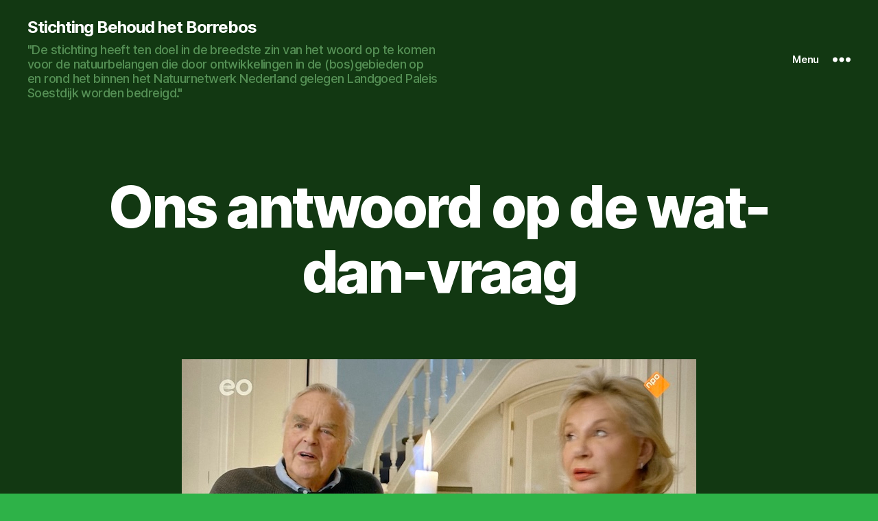

--- FILE ---
content_type: text/html; charset=UTF-8
request_url: https://behoudhetborrebos.nl/wat-dan/
body_size: 20972
content:
<!DOCTYPE html>

<html class="no-js" lang="nl-NL">

	<head>

		<meta charset="UTF-8">
		<meta name="viewport" content="width=device-width, initial-scale=1.0">

		<link rel="profile" href="https://gmpg.org/xfn/11">

		<title>Ons antwoord op de wat-dan-vraag &#8211; Stichting Behoud het Borrebos</title>
<meta name='robots' content='max-image-preview:large' />
	<style>img:is([sizes="auto" i], [sizes^="auto," i]) { contain-intrinsic-size: 3000px 1500px }</style>
	<link rel="alternate" type="application/rss+xml" title="Stichting Behoud het Borrebos &raquo; feed" href="https://behoudhetborrebos.nl/feed/" />
<link rel="alternate" type="application/rss+xml" title="Stichting Behoud het Borrebos &raquo; reacties feed" href="https://behoudhetborrebos.nl/comments/feed/" />
<script>
window._wpemojiSettings = {"baseUrl":"https:\/\/s.w.org\/images\/core\/emoji\/16.0.1\/72x72\/","ext":".png","svgUrl":"https:\/\/s.w.org\/images\/core\/emoji\/16.0.1\/svg\/","svgExt":".svg","source":{"concatemoji":"https:\/\/behoudhetborrebos.nl\/wp-includes\/js\/wp-emoji-release.min.js?ver=6.8.3"}};
/*! This file is auto-generated */
!function(s,n){var o,i,e;function c(e){try{var t={supportTests:e,timestamp:(new Date).valueOf()};sessionStorage.setItem(o,JSON.stringify(t))}catch(e){}}function p(e,t,n){e.clearRect(0,0,e.canvas.width,e.canvas.height),e.fillText(t,0,0);var t=new Uint32Array(e.getImageData(0,0,e.canvas.width,e.canvas.height).data),a=(e.clearRect(0,0,e.canvas.width,e.canvas.height),e.fillText(n,0,0),new Uint32Array(e.getImageData(0,0,e.canvas.width,e.canvas.height).data));return t.every(function(e,t){return e===a[t]})}function u(e,t){e.clearRect(0,0,e.canvas.width,e.canvas.height),e.fillText(t,0,0);for(var n=e.getImageData(16,16,1,1),a=0;a<n.data.length;a++)if(0!==n.data[a])return!1;return!0}function f(e,t,n,a){switch(t){case"flag":return n(e,"\ud83c\udff3\ufe0f\u200d\u26a7\ufe0f","\ud83c\udff3\ufe0f\u200b\u26a7\ufe0f")?!1:!n(e,"\ud83c\udde8\ud83c\uddf6","\ud83c\udde8\u200b\ud83c\uddf6")&&!n(e,"\ud83c\udff4\udb40\udc67\udb40\udc62\udb40\udc65\udb40\udc6e\udb40\udc67\udb40\udc7f","\ud83c\udff4\u200b\udb40\udc67\u200b\udb40\udc62\u200b\udb40\udc65\u200b\udb40\udc6e\u200b\udb40\udc67\u200b\udb40\udc7f");case"emoji":return!a(e,"\ud83e\udedf")}return!1}function g(e,t,n,a){var r="undefined"!=typeof WorkerGlobalScope&&self instanceof WorkerGlobalScope?new OffscreenCanvas(300,150):s.createElement("canvas"),o=r.getContext("2d",{willReadFrequently:!0}),i=(o.textBaseline="top",o.font="600 32px Arial",{});return e.forEach(function(e){i[e]=t(o,e,n,a)}),i}function t(e){var t=s.createElement("script");t.src=e,t.defer=!0,s.head.appendChild(t)}"undefined"!=typeof Promise&&(o="wpEmojiSettingsSupports",i=["flag","emoji"],n.supports={everything:!0,everythingExceptFlag:!0},e=new Promise(function(e){s.addEventListener("DOMContentLoaded",e,{once:!0})}),new Promise(function(t){var n=function(){try{var e=JSON.parse(sessionStorage.getItem(o));if("object"==typeof e&&"number"==typeof e.timestamp&&(new Date).valueOf()<e.timestamp+604800&&"object"==typeof e.supportTests)return e.supportTests}catch(e){}return null}();if(!n){if("undefined"!=typeof Worker&&"undefined"!=typeof OffscreenCanvas&&"undefined"!=typeof URL&&URL.createObjectURL&&"undefined"!=typeof Blob)try{var e="postMessage("+g.toString()+"("+[JSON.stringify(i),f.toString(),p.toString(),u.toString()].join(",")+"));",a=new Blob([e],{type:"text/javascript"}),r=new Worker(URL.createObjectURL(a),{name:"wpTestEmojiSupports"});return void(r.onmessage=function(e){c(n=e.data),r.terminate(),t(n)})}catch(e){}c(n=g(i,f,p,u))}t(n)}).then(function(e){for(var t in e)n.supports[t]=e[t],n.supports.everything=n.supports.everything&&n.supports[t],"flag"!==t&&(n.supports.everythingExceptFlag=n.supports.everythingExceptFlag&&n.supports[t]);n.supports.everythingExceptFlag=n.supports.everythingExceptFlag&&!n.supports.flag,n.DOMReady=!1,n.readyCallback=function(){n.DOMReady=!0}}).then(function(){return e}).then(function(){var e;n.supports.everything||(n.readyCallback(),(e=n.source||{}).concatemoji?t(e.concatemoji):e.wpemoji&&e.twemoji&&(t(e.twemoji),t(e.wpemoji)))}))}((window,document),window._wpemojiSettings);
</script>
<style id='wp-emoji-styles-inline-css'>

	img.wp-smiley, img.emoji {
		display: inline !important;
		border: none !important;
		box-shadow: none !important;
		height: 1em !important;
		width: 1em !important;
		margin: 0 0.07em !important;
		vertical-align: -0.1em !important;
		background: none !important;
		padding: 0 !important;
	}
</style>
<link rel='stylesheet' id='wp-block-library-css' href='https://behoudhetborrebos.nl/wp-includes/css/dist/block-library/style.min.css?ver=6.8.3' media='all' />
<style id='classic-theme-styles-inline-css'>
/*! This file is auto-generated */
.wp-block-button__link{color:#fff;background-color:#32373c;border-radius:9999px;box-shadow:none;text-decoration:none;padding:calc(.667em + 2px) calc(1.333em + 2px);font-size:1.125em}.wp-block-file__button{background:#32373c;color:#fff;text-decoration:none}
</style>
<style id='global-styles-inline-css'>
:root{--wp--preset--aspect-ratio--square: 1;--wp--preset--aspect-ratio--4-3: 4/3;--wp--preset--aspect-ratio--3-4: 3/4;--wp--preset--aspect-ratio--3-2: 3/2;--wp--preset--aspect-ratio--2-3: 2/3;--wp--preset--aspect-ratio--16-9: 16/9;--wp--preset--aspect-ratio--9-16: 9/16;--wp--preset--color--black: #000000;--wp--preset--color--cyan-bluish-gray: #abb8c3;--wp--preset--color--white: #ffffff;--wp--preset--color--pale-pink: #f78da7;--wp--preset--color--vivid-red: #cf2e2e;--wp--preset--color--luminous-vivid-orange: #ff6900;--wp--preset--color--luminous-vivid-amber: #fcb900;--wp--preset--color--light-green-cyan: #7bdcb5;--wp--preset--color--vivid-green-cyan: #00d084;--wp--preset--color--pale-cyan-blue: #8ed1fc;--wp--preset--color--vivid-cyan-blue: #0693e3;--wp--preset--color--vivid-purple: #9b51e0;--wp--preset--color--accent: #690621;--wp--preset--color--primary: #000000;--wp--preset--color--secondary: #152718;--wp--preset--color--subtle-background: #209737;--wp--preset--color--background: #2eb248;--wp--preset--gradient--vivid-cyan-blue-to-vivid-purple: linear-gradient(135deg,rgba(6,147,227,1) 0%,rgb(155,81,224) 100%);--wp--preset--gradient--light-green-cyan-to-vivid-green-cyan: linear-gradient(135deg,rgb(122,220,180) 0%,rgb(0,208,130) 100%);--wp--preset--gradient--luminous-vivid-amber-to-luminous-vivid-orange: linear-gradient(135deg,rgba(252,185,0,1) 0%,rgba(255,105,0,1) 100%);--wp--preset--gradient--luminous-vivid-orange-to-vivid-red: linear-gradient(135deg,rgba(255,105,0,1) 0%,rgb(207,46,46) 100%);--wp--preset--gradient--very-light-gray-to-cyan-bluish-gray: linear-gradient(135deg,rgb(238,238,238) 0%,rgb(169,184,195) 100%);--wp--preset--gradient--cool-to-warm-spectrum: linear-gradient(135deg,rgb(74,234,220) 0%,rgb(151,120,209) 20%,rgb(207,42,186) 40%,rgb(238,44,130) 60%,rgb(251,105,98) 80%,rgb(254,248,76) 100%);--wp--preset--gradient--blush-light-purple: linear-gradient(135deg,rgb(255,206,236) 0%,rgb(152,150,240) 100%);--wp--preset--gradient--blush-bordeaux: linear-gradient(135deg,rgb(254,205,165) 0%,rgb(254,45,45) 50%,rgb(107,0,62) 100%);--wp--preset--gradient--luminous-dusk: linear-gradient(135deg,rgb(255,203,112) 0%,rgb(199,81,192) 50%,rgb(65,88,208) 100%);--wp--preset--gradient--pale-ocean: linear-gradient(135deg,rgb(255,245,203) 0%,rgb(182,227,212) 50%,rgb(51,167,181) 100%);--wp--preset--gradient--electric-grass: linear-gradient(135deg,rgb(202,248,128) 0%,rgb(113,206,126) 100%);--wp--preset--gradient--midnight: linear-gradient(135deg,rgb(2,3,129) 0%,rgb(40,116,252) 100%);--wp--preset--font-size--small: 18px;--wp--preset--font-size--medium: 20px;--wp--preset--font-size--large: 26.25px;--wp--preset--font-size--x-large: 42px;--wp--preset--font-size--normal: 21px;--wp--preset--font-size--larger: 32px;--wp--preset--spacing--20: 0.44rem;--wp--preset--spacing--30: 0.67rem;--wp--preset--spacing--40: 1rem;--wp--preset--spacing--50: 1.5rem;--wp--preset--spacing--60: 2.25rem;--wp--preset--spacing--70: 3.38rem;--wp--preset--spacing--80: 5.06rem;--wp--preset--shadow--natural: 6px 6px 9px rgba(0, 0, 0, 0.2);--wp--preset--shadow--deep: 12px 12px 50px rgba(0, 0, 0, 0.4);--wp--preset--shadow--sharp: 6px 6px 0px rgba(0, 0, 0, 0.2);--wp--preset--shadow--outlined: 6px 6px 0px -3px rgba(255, 255, 255, 1), 6px 6px rgba(0, 0, 0, 1);--wp--preset--shadow--crisp: 6px 6px 0px rgba(0, 0, 0, 1);}:where(.is-layout-flex){gap: 0.5em;}:where(.is-layout-grid){gap: 0.5em;}body .is-layout-flex{display: flex;}.is-layout-flex{flex-wrap: wrap;align-items: center;}.is-layout-flex > :is(*, div){margin: 0;}body .is-layout-grid{display: grid;}.is-layout-grid > :is(*, div){margin: 0;}:where(.wp-block-columns.is-layout-flex){gap: 2em;}:where(.wp-block-columns.is-layout-grid){gap: 2em;}:where(.wp-block-post-template.is-layout-flex){gap: 1.25em;}:where(.wp-block-post-template.is-layout-grid){gap: 1.25em;}.has-black-color{color: var(--wp--preset--color--black) !important;}.has-cyan-bluish-gray-color{color: var(--wp--preset--color--cyan-bluish-gray) !important;}.has-white-color{color: var(--wp--preset--color--white) !important;}.has-pale-pink-color{color: var(--wp--preset--color--pale-pink) !important;}.has-vivid-red-color{color: var(--wp--preset--color--vivid-red) !important;}.has-luminous-vivid-orange-color{color: var(--wp--preset--color--luminous-vivid-orange) !important;}.has-luminous-vivid-amber-color{color: var(--wp--preset--color--luminous-vivid-amber) !important;}.has-light-green-cyan-color{color: var(--wp--preset--color--light-green-cyan) !important;}.has-vivid-green-cyan-color{color: var(--wp--preset--color--vivid-green-cyan) !important;}.has-pale-cyan-blue-color{color: var(--wp--preset--color--pale-cyan-blue) !important;}.has-vivid-cyan-blue-color{color: var(--wp--preset--color--vivid-cyan-blue) !important;}.has-vivid-purple-color{color: var(--wp--preset--color--vivid-purple) !important;}.has-black-background-color{background-color: var(--wp--preset--color--black) !important;}.has-cyan-bluish-gray-background-color{background-color: var(--wp--preset--color--cyan-bluish-gray) !important;}.has-white-background-color{background-color: var(--wp--preset--color--white) !important;}.has-pale-pink-background-color{background-color: var(--wp--preset--color--pale-pink) !important;}.has-vivid-red-background-color{background-color: var(--wp--preset--color--vivid-red) !important;}.has-luminous-vivid-orange-background-color{background-color: var(--wp--preset--color--luminous-vivid-orange) !important;}.has-luminous-vivid-amber-background-color{background-color: var(--wp--preset--color--luminous-vivid-amber) !important;}.has-light-green-cyan-background-color{background-color: var(--wp--preset--color--light-green-cyan) !important;}.has-vivid-green-cyan-background-color{background-color: var(--wp--preset--color--vivid-green-cyan) !important;}.has-pale-cyan-blue-background-color{background-color: var(--wp--preset--color--pale-cyan-blue) !important;}.has-vivid-cyan-blue-background-color{background-color: var(--wp--preset--color--vivid-cyan-blue) !important;}.has-vivid-purple-background-color{background-color: var(--wp--preset--color--vivid-purple) !important;}.has-black-border-color{border-color: var(--wp--preset--color--black) !important;}.has-cyan-bluish-gray-border-color{border-color: var(--wp--preset--color--cyan-bluish-gray) !important;}.has-white-border-color{border-color: var(--wp--preset--color--white) !important;}.has-pale-pink-border-color{border-color: var(--wp--preset--color--pale-pink) !important;}.has-vivid-red-border-color{border-color: var(--wp--preset--color--vivid-red) !important;}.has-luminous-vivid-orange-border-color{border-color: var(--wp--preset--color--luminous-vivid-orange) !important;}.has-luminous-vivid-amber-border-color{border-color: var(--wp--preset--color--luminous-vivid-amber) !important;}.has-light-green-cyan-border-color{border-color: var(--wp--preset--color--light-green-cyan) !important;}.has-vivid-green-cyan-border-color{border-color: var(--wp--preset--color--vivid-green-cyan) !important;}.has-pale-cyan-blue-border-color{border-color: var(--wp--preset--color--pale-cyan-blue) !important;}.has-vivid-cyan-blue-border-color{border-color: var(--wp--preset--color--vivid-cyan-blue) !important;}.has-vivid-purple-border-color{border-color: var(--wp--preset--color--vivid-purple) !important;}.has-vivid-cyan-blue-to-vivid-purple-gradient-background{background: var(--wp--preset--gradient--vivid-cyan-blue-to-vivid-purple) !important;}.has-light-green-cyan-to-vivid-green-cyan-gradient-background{background: var(--wp--preset--gradient--light-green-cyan-to-vivid-green-cyan) !important;}.has-luminous-vivid-amber-to-luminous-vivid-orange-gradient-background{background: var(--wp--preset--gradient--luminous-vivid-amber-to-luminous-vivid-orange) !important;}.has-luminous-vivid-orange-to-vivid-red-gradient-background{background: var(--wp--preset--gradient--luminous-vivid-orange-to-vivid-red) !important;}.has-very-light-gray-to-cyan-bluish-gray-gradient-background{background: var(--wp--preset--gradient--very-light-gray-to-cyan-bluish-gray) !important;}.has-cool-to-warm-spectrum-gradient-background{background: var(--wp--preset--gradient--cool-to-warm-spectrum) !important;}.has-blush-light-purple-gradient-background{background: var(--wp--preset--gradient--blush-light-purple) !important;}.has-blush-bordeaux-gradient-background{background: var(--wp--preset--gradient--blush-bordeaux) !important;}.has-luminous-dusk-gradient-background{background: var(--wp--preset--gradient--luminous-dusk) !important;}.has-pale-ocean-gradient-background{background: var(--wp--preset--gradient--pale-ocean) !important;}.has-electric-grass-gradient-background{background: var(--wp--preset--gradient--electric-grass) !important;}.has-midnight-gradient-background{background: var(--wp--preset--gradient--midnight) !important;}.has-small-font-size{font-size: var(--wp--preset--font-size--small) !important;}.has-medium-font-size{font-size: var(--wp--preset--font-size--medium) !important;}.has-large-font-size{font-size: var(--wp--preset--font-size--large) !important;}.has-x-large-font-size{font-size: var(--wp--preset--font-size--x-large) !important;}
:where(.wp-block-post-template.is-layout-flex){gap: 1.25em;}:where(.wp-block-post-template.is-layout-grid){gap: 1.25em;}
:where(.wp-block-columns.is-layout-flex){gap: 2em;}:where(.wp-block-columns.is-layout-grid){gap: 2em;}
:root :where(.wp-block-pullquote){font-size: 1.5em;line-height: 1.6;}
</style>
<link rel='stylesheet' id='twentytwenty-style-css' href='https://behoudhetborrebos.nl/wp-content/themes/twentytwenty/style.css?ver=3.0' media='all' />
<style id='twentytwenty-style-inline-css'>
.color-accent,.color-accent-hover:hover,.color-accent-hover:focus,:root .has-accent-color,.has-drop-cap:not(:focus):first-letter,.wp-block-button.is-style-outline,a { color: #690621; }blockquote,.border-color-accent,.border-color-accent-hover:hover,.border-color-accent-hover:focus { border-color: #690621; }button,.button,.faux-button,.wp-block-button__link,.wp-block-file .wp-block-file__button,input[type="button"],input[type="reset"],input[type="submit"],.bg-accent,.bg-accent-hover:hover,.bg-accent-hover:focus,:root .has-accent-background-color,.comment-reply-link { background-color: #690621; }.fill-children-accent,.fill-children-accent * { fill: #690621; }:root .has-background-color,button,.button,.faux-button,.wp-block-button__link,.wp-block-file__button,input[type="button"],input[type="reset"],input[type="submit"],.wp-block-button,.comment-reply-link,.has-background.has-primary-background-color:not(.has-text-color),.has-background.has-primary-background-color *:not(.has-text-color),.has-background.has-accent-background-color:not(.has-text-color),.has-background.has-accent-background-color *:not(.has-text-color) { color: #2eb248; }:root .has-background-background-color { background-color: #2eb248; }body,.entry-title a,:root .has-primary-color { color: #000000; }:root .has-primary-background-color { background-color: #000000; }cite,figcaption,.wp-caption-text,.post-meta,.entry-content .wp-block-archives li,.entry-content .wp-block-categories li,.entry-content .wp-block-latest-posts li,.wp-block-latest-comments__comment-date,.wp-block-latest-posts__post-date,.wp-block-embed figcaption,.wp-block-image figcaption,.wp-block-pullquote cite,.comment-metadata,.comment-respond .comment-notes,.comment-respond .logged-in-as,.pagination .dots,.entry-content hr:not(.has-background),hr.styled-separator,:root .has-secondary-color { color: #152718; }:root .has-secondary-background-color { background-color: #152718; }pre,fieldset,input,textarea,table,table *,hr { border-color: #209737; }caption,code,code,kbd,samp,.wp-block-table.is-style-stripes tbody tr:nth-child(odd),:root .has-subtle-background-background-color { background-color: #209737; }.wp-block-table.is-style-stripes { border-bottom-color: #209737; }.wp-block-latest-posts.is-grid li { border-top-color: #209737; }:root .has-subtle-background-color { color: #209737; }body:not(.overlay-header) .primary-menu > li > a,body:not(.overlay-header) .primary-menu > li > .icon,.modal-menu a,.footer-menu a, .footer-widgets a:where(:not(.wp-block-button__link)),#site-footer .wp-block-button.is-style-outline,.wp-block-pullquote:before,.singular:not(.overlay-header) .entry-header a,.archive-header a,.header-footer-group .color-accent,.header-footer-group .color-accent-hover:hover { color: #e67492; }.social-icons a,#site-footer button:not(.toggle),#site-footer .button,#site-footer .faux-button,#site-footer .wp-block-button__link,#site-footer .wp-block-file__button,#site-footer input[type="button"],#site-footer input[type="reset"],#site-footer input[type="submit"] { background-color: #e67492; }.social-icons a,body:not(.overlay-header) .primary-menu ul,.header-footer-group button,.header-footer-group .button,.header-footer-group .faux-button,.header-footer-group .wp-block-button:not(.is-style-outline) .wp-block-button__link,.header-footer-group .wp-block-file__button,.header-footer-group input[type="button"],.header-footer-group input[type="reset"],.header-footer-group input[type="submit"] { color: #123812; }#site-header,.footer-nav-widgets-wrapper,#site-footer,.menu-modal,.menu-modal-inner,.search-modal-inner,.archive-header,.singular .entry-header,.singular .featured-media:before,.wp-block-pullquote:before { background-color: #123812; }.header-footer-group,body:not(.overlay-header) #site-header .toggle,.menu-modal .toggle { color: #ffffff; }body:not(.overlay-header) .primary-menu ul { background-color: #ffffff; }body:not(.overlay-header) .primary-menu > li > ul:after { border-bottom-color: #ffffff; }body:not(.overlay-header) .primary-menu ul ul:after { border-left-color: #ffffff; }.site-description,body:not(.overlay-header) .toggle-inner .toggle-text,.widget .post-date,.widget .rss-date,.widget_archive li,.widget_categories li,.widget cite,.widget_pages li,.widget_meta li,.widget_nav_menu li,.powered-by-wordpress,.footer-credits .privacy-policy,.to-the-top,.singular .entry-header .post-meta,.singular:not(.overlay-header) .entry-header .post-meta a { color: #559055; }.header-footer-group pre,.header-footer-group fieldset,.header-footer-group input,.header-footer-group textarea,.header-footer-group table,.header-footer-group table *,.footer-nav-widgets-wrapper,#site-footer,.menu-modal nav *,.footer-widgets-outer-wrapper,.footer-top { border-color: #185218; }.header-footer-group table caption,body:not(.overlay-header) .header-inner .toggle-wrapper::before { background-color: #185218; }
</style>
<link rel='stylesheet' id='twentytwenty-fonts-css' href='https://behoudhetborrebos.nl/wp-content/themes/twentytwenty/assets/css/font-inter.css?ver=3.0' media='all' />
<link rel='stylesheet' id='twentytwenty-print-style-css' href='https://behoudhetborrebos.nl/wp-content/themes/twentytwenty/print.css?ver=3.0' media='print' />
<script src="https://behoudhetborrebos.nl/wp-content/themes/twentytwenty/assets/js/index.js?ver=3.0" id="twentytwenty-js-js" defer data-wp-strategy="defer"></script>
<link rel="https://api.w.org/" href="https://behoudhetborrebos.nl/wp-json/" /><link rel="alternate" title="JSON" type="application/json" href="https://behoudhetborrebos.nl/wp-json/wp/v2/pages/4958" /><link rel="EditURI" type="application/rsd+xml" title="RSD" href="https://behoudhetborrebos.nl/xmlrpc.php?rsd" />
<meta name="generator" content="WordPress 6.8.3" />
<link rel="canonical" href="https://behoudhetborrebos.nl/wat-dan/" />
<link rel='shortlink' href='https://behoudhetborrebos.nl/?p=4958' />
<link rel="alternate" title="oEmbed (JSON)" type="application/json+oembed" href="https://behoudhetborrebos.nl/wp-json/oembed/1.0/embed?url=https%3A%2F%2Fbehoudhetborrebos.nl%2Fwat-dan%2F" />
<link rel="alternate" title="oEmbed (XML)" type="text/xml+oembed" href="https://behoudhetborrebos.nl/wp-json/oembed/1.0/embed?url=https%3A%2F%2Fbehoudhetborrebos.nl%2Fwat-dan%2F&#038;format=xml" />
<script>
document.documentElement.className = document.documentElement.className.replace( 'no-js', 'js' );
//# sourceURL=twentytwenty_no_js_class
</script>
<style id="custom-background-css">
body.custom-background { background-color: #2eb248; }
</style>
	<link rel="icon" href="https://behoudhetborrebos.nl/wp-content/uploads/2020/12/button-150x150.jpg" sizes="32x32" />
<link rel="icon" href="https://behoudhetborrebos.nl/wp-content/uploads/2020/12/button.jpg" sizes="192x192" />
<link rel="apple-touch-icon" href="https://behoudhetborrebos.nl/wp-content/uploads/2020/12/button.jpg" />
<meta name="msapplication-TileImage" content="https://behoudhetborrebos.nl/wp-content/uploads/2020/12/button.jpg" />

	</head>

	<body class="wp-singular page-template-default page page-id-4958 custom-background wp-embed-responsive wp-theme-twentytwenty singular has-post-thumbnail has-no-pagination not-showing-comments show-avatars footer-top-visible">

		<a class="skip-link screen-reader-text" href="#site-content">Ga naar de inhoud</a>
		<header id="site-header" class="header-footer-group">

			<div class="header-inner section-inner">

				<div class="header-titles-wrapper">

					
					<div class="header-titles">

						<div class="site-title faux-heading"><a href="https://behoudhetborrebos.nl/" rel="home">Stichting Behoud het Borrebos</a></div><div class="site-description">&quot;De stichting heeft ten doel in de breedste zin van het woord op te komen voor de natuurbelangen die door ontwikkelingen in de (bos)gebieden op en rond het binnen het Natuurnetwerk Nederland gelegen Landgoed Paleis Soestdijk worden bedreigd.&quot;</div><!-- .site-description -->
					</div><!-- .header-titles -->

					<button class="toggle nav-toggle mobile-nav-toggle" data-toggle-target=".menu-modal"  data-toggle-body-class="showing-menu-modal" aria-expanded="false" data-set-focus=".close-nav-toggle">
						<span class="toggle-inner">
							<span class="toggle-icon">
								<svg class="svg-icon" aria-hidden="true" role="img" focusable="false" xmlns="http://www.w3.org/2000/svg" width="26" height="7" viewBox="0 0 26 7"><path fill-rule="evenodd" d="M332.5,45 C330.567003,45 329,43.4329966 329,41.5 C329,39.5670034 330.567003,38 332.5,38 C334.432997,38 336,39.5670034 336,41.5 C336,43.4329966 334.432997,45 332.5,45 Z M342,45 C340.067003,45 338.5,43.4329966 338.5,41.5 C338.5,39.5670034 340.067003,38 342,38 C343.932997,38 345.5,39.5670034 345.5,41.5 C345.5,43.4329966 343.932997,45 342,45 Z M351.5,45 C349.567003,45 348,43.4329966 348,41.5 C348,39.5670034 349.567003,38 351.5,38 C353.432997,38 355,39.5670034 355,41.5 C355,43.4329966 353.432997,45 351.5,45 Z" transform="translate(-329 -38)" /></svg>							</span>
							<span class="toggle-text">Menu</span>
						</span>
					</button><!-- .nav-toggle -->

				</div><!-- .header-titles-wrapper -->

				<div class="header-navigation-wrapper">

					
						<div class="header-toggles hide-no-js">

						
							<div class="toggle-wrapper nav-toggle-wrapper has-expanded-menu">

								<button class="toggle nav-toggle desktop-nav-toggle" data-toggle-target=".menu-modal" data-toggle-body-class="showing-menu-modal" aria-expanded="false" data-set-focus=".close-nav-toggle">
									<span class="toggle-inner">
										<span class="toggle-text">Menu</span>
										<span class="toggle-icon">
											<svg class="svg-icon" aria-hidden="true" role="img" focusable="false" xmlns="http://www.w3.org/2000/svg" width="26" height="7" viewBox="0 0 26 7"><path fill-rule="evenodd" d="M332.5,45 C330.567003,45 329,43.4329966 329,41.5 C329,39.5670034 330.567003,38 332.5,38 C334.432997,38 336,39.5670034 336,41.5 C336,43.4329966 334.432997,45 332.5,45 Z M342,45 C340.067003,45 338.5,43.4329966 338.5,41.5 C338.5,39.5670034 340.067003,38 342,38 C343.932997,38 345.5,39.5670034 345.5,41.5 C345.5,43.4329966 343.932997,45 342,45 Z M351.5,45 C349.567003,45 348,43.4329966 348,41.5 C348,39.5670034 349.567003,38 351.5,38 C353.432997,38 355,39.5670034 355,41.5 C355,43.4329966 353.432997,45 351.5,45 Z" transform="translate(-329 -38)" /></svg>										</span>
									</span>
								</button><!-- .nav-toggle -->

							</div><!-- .nav-toggle-wrapper -->

							
						</div><!-- .header-toggles -->
						
				</div><!-- .header-navigation-wrapper -->

			</div><!-- .header-inner -->

			
		</header><!-- #site-header -->

		
<div class="menu-modal cover-modal header-footer-group" data-modal-target-string=".menu-modal">

	<div class="menu-modal-inner modal-inner">

		<div class="menu-wrapper section-inner">

			<div class="menu-top">

				<button class="toggle close-nav-toggle fill-children-current-color" data-toggle-target=".menu-modal" data-toggle-body-class="showing-menu-modal" data-set-focus=".menu-modal">
					<span class="toggle-text">Menu sluiten</span>
					<svg class="svg-icon" aria-hidden="true" role="img" focusable="false" xmlns="http://www.w3.org/2000/svg" width="16" height="16" viewBox="0 0 16 16"><polygon fill="" fill-rule="evenodd" points="6.852 7.649 .399 1.195 1.445 .149 7.899 6.602 14.352 .149 15.399 1.195 8.945 7.649 15.399 14.102 14.352 15.149 7.899 8.695 1.445 15.149 .399 14.102" /></svg>				</button><!-- .nav-toggle -->

				
					<nav class="expanded-menu mobile-menu" aria-label="Uitgebreid">

						<ul class="modal-menu reset-list-style">
							<li id="menu-item-204" class="menu-item menu-item-type-post_type menu-item-object-page menu-item-204"><div class="ancestor-wrapper"><a href="https://behoudhetborrebos.nl/het-borrebos-willekeurig-in-beeld/">Het Borrebos willekeurig in beeld</a></div><!-- .ancestor-wrapper --></li>
<li id="menu-item-205" class="menu-item menu-item-type-post_type menu-item-object-page menu-item-205"><div class="ancestor-wrapper"><a href="https://behoudhetborrebos.nl/vorstelijk-borrebos/">Vorstelijk Borrebos</a></div><!-- .ancestor-wrapper --></li>
<li id="menu-item-387" class="menu-item menu-item-type-post_type menu-item-object-page menu-item-387"><div class="ancestor-wrapper"><a href="https://behoudhetborrebos.nl/videoboodschap/">Videoboodschap</a></div><!-- .ancestor-wrapper --></li>
<li id="menu-item-413" class="menu-item menu-item-type-post_type menu-item-object-page menu-item-413"><div class="ancestor-wrapper"><a href="https://behoudhetborrebos.nl/staat-dit-het-borrebos-ook-te-wachten/">Staat dit het Borrebos te wachten?</a></div><!-- .ancestor-wrapper --></li>
<li id="menu-item-471" class="menu-item menu-item-type-post_type menu-item-object-page menu-item-471"><div class="ancestor-wrapper"><a href="https://behoudhetborrebos.nl/het-borrebos-op-twitter/">Het Borrebos op BlueSky</a></div><!-- .ancestor-wrapper --></li>
<li id="menu-item-492" class="menu-item menu-item-type-post_type menu-item-object-page menu-item-492"><div class="ancestor-wrapper"><a href="https://behoudhetborrebos.nl/bomen-zoeken-troost-bij-elkaar/">Bomen zoeken troost bij elkaar</a></div><!-- .ancestor-wrapper --></li>
<li id="menu-item-203" class="menu-item menu-item-type-post_type menu-item-object-page menu-item-203"><div class="ancestor-wrapper"><a href="https://behoudhetborrebos.nl/handen-af-van-het-bij-paleis-soestdijk-gelegen-borrebos/">Handen af van het bij Paleis Soestdijk gelegen Borrebos</a></div><!-- .ancestor-wrapper --></li>
<li id="menu-item-221" class="menu-item menu-item-type-post_type menu-item-object-page menu-item-221"><div class="ancestor-wrapper"><a href="https://behoudhetborrebos.nl/borrebos-stuk-groter-dan-gedacht/">Borrebos stuk groter dan gedacht!</a></div><!-- .ancestor-wrapper --></li>
<li id="menu-item-729" class="menu-item menu-item-type-post_type menu-item-object-page menu-item-729"><div class="ancestor-wrapper"><a href="https://behoudhetborrebos.nl/velen-weten-de-prijs-van-iets-en-de-waarde-van-niets/">“Velen weten de prijs van iets, en de waarde van niets”</a></div><!-- .ancestor-wrapper --></li>
<li id="menu-item-533" class="menu-item menu-item-type-post_type menu-item-object-page menu-item-533"><div class="ancestor-wrapper"><a href="https://behoudhetborrebos.nl/het-is-van-alle-tijden/">Het is van alle tijden…</a></div><!-- .ancestor-wrapper --></li>
<li id="menu-item-693" class="menu-item menu-item-type-post_type menu-item-object-page menu-item-693"><div class="ancestor-wrapper"><a href="https://behoudhetborrebos.nl/meyerbergman-het-nieuwe-simpelpret/">MeyerBergman het nieuwe Simpelpret</a></div><!-- .ancestor-wrapper --></li>
<li id="menu-item-743" class="menu-item menu-item-type-post_type menu-item-object-page menu-item-743"><div class="ancestor-wrapper"><a href="https://behoudhetborrebos.nl/disclaimer-en-privacyverklaring/">Disclaimer</a></div><!-- .ancestor-wrapper --></li>
<li id="menu-item-799" class="menu-item menu-item-type-post_type menu-item-object-page menu-item-799"><div class="ancestor-wrapper"><a href="https://behoudhetborrebos.nl/teken-de-petitie/">Teken de petitie!</a></div><!-- .ancestor-wrapper --></li>
<li id="menu-item-826" class="menu-item menu-item-type-post_type menu-item-object-page menu-item-826"><div class="ancestor-wrapper"><a href="https://behoudhetborrebos.nl/als-je-jets-afspreekt-moet-je-het-doen/">Hoe zuiver is het spel gespeeld?</a></div><!-- .ancestor-wrapper --></li>
<li id="menu-item-838" class="menu-item menu-item-type-post_type menu-item-object-page menu-item-838"><div class="ancestor-wrapper"><a href="https://behoudhetborrebos.nl/alternatief-woningbouwplan-borrebos/">Alternatief woningbouwplan Borrebos</a></div><!-- .ancestor-wrapper --></li>
<li id="menu-item-858" class="menu-item menu-item-type-post_type menu-item-object-page menu-item-858"><div class="ancestor-wrapper"><a href="https://behoudhetborrebos.nl/de-vlag-blijft-nog-even-in-de-kast/">De vlag blijft nog even in de kast</a></div><!-- .ancestor-wrapper --></li>
<li id="menu-item-972" class="menu-item menu-item-type-post_type menu-item-object-page menu-item-972"><div class="ancestor-wrapper"><a href="https://behoudhetborrebos.nl/plannen-ook-strijdig-met-monumentale-status-van-de-buitenplaats-soestdijk/">Plannen ook strijdig met monumentale status van de buitenplaats Soestdijk</a></div><!-- .ancestor-wrapper --></li>
<li id="menu-item-1107" class="menu-item menu-item-type-post_type menu-item-object-page menu-item-1107"><div class="ancestor-wrapper"><a href="https://behoudhetborrebos.nl/paleis-soestdijk-eerst-in-september-weer-op-de-baarnse-raadsagenda/">Paleis Soestdijk eerst in september weer op de Baarnse raadsagenda</a></div><!-- .ancestor-wrapper --></li>
<li id="menu-item-1120" class="menu-item menu-item-type-post_type menu-item-object-page menu-item-1120"><div class="ancestor-wrapper"><a href="https://behoudhetborrebos.nl/vvd-leden-roeren-zich/">VVD-leden roeren zich</a></div><!-- .ancestor-wrapper --></li>
<li id="menu-item-1275" class="menu-item menu-item-type-post_type menu-item-object-page menu-item-1275"><div class="ancestor-wrapper"><a href="https://behoudhetborrebos.nl/aan-de-leiband-van-mbeg/">Aan de leiband van MBEG</a></div><!-- .ancestor-wrapper --></li>
<li id="menu-item-1300" class="menu-item menu-item-type-post_type menu-item-object-page menu-item-1300"><div class="ancestor-wrapper"><a href="https://behoudhetborrebos.nl/de-sperwer-een-van-de-bewoners-van-het-borrebos/">De Sperwer, een van de bewoners van het Borrebos</a></div><!-- .ancestor-wrapper --></li>
<li id="menu-item-1356" class="menu-item menu-item-type-post_type menu-item-object-page menu-item-1356"><div class="ancestor-wrapper"><a href="https://behoudhetborrebos.nl/flyeren-in-een-winters-borrebos/">Flyeren in een winters Borrebos</a></div><!-- .ancestor-wrapper --></li>
<li id="menu-item-1426" class="menu-item menu-item-type-post_type menu-item-object-page menu-item-1426"><div class="ancestor-wrapper"><a href="https://behoudhetborrebos.nl/stichting-behoud-het-borrebos/">Stichting Behoud het Borrebos</a></div><!-- .ancestor-wrapper --></li>
<li id="menu-item-2157" class="menu-item menu-item-type-post_type menu-item-object-page menu-item-2157"><div class="ancestor-wrapper"><a href="https://behoudhetborrebos.nl/stilte-voor-de-soestdijkstorm/">Stilte voor de Soestdijkstorm</a></div><!-- .ancestor-wrapper --></li>
<li id="menu-item-1587" class="menu-item menu-item-type-post_type menu-item-object-page menu-item-1587"><div class="ancestor-wrapper"><a href="https://behoudhetborrebos.nl/het-moet-en-kan-anders-met-het-paleis-soestdijk/">Het moet en kan anders met Paleis Soestdijk</a></div><!-- .ancestor-wrapper --></li>
<li id="menu-item-1679" class="menu-item menu-item-type-post_type menu-item-object-page menu-item-1679"><div class="ancestor-wrapper"><a href="https://behoudhetborrebos.nl/landgoed-soestdijk-moet-en-kan-terug-naar-het-rijk/">Landgoed Soestdijk kan terug naar het Rijk!</a></div><!-- .ancestor-wrapper --></li>
<li id="menu-item-1680" class="menu-item menu-item-type-post_type menu-item-object-page menu-item-1680"><div class="ancestor-wrapper"><a href="https://behoudhetborrebos.nl/fotos-borrebos-met-doorkijkjes-op-het-kazerneterrein/">Foto’s Borrebos met doorkijkjes op het kazerneterrein</a></div><!-- .ancestor-wrapper --></li>
<li id="menu-item-2117" class="menu-item menu-item-type-post_type menu-item-object-page menu-item-2117"><div class="ancestor-wrapper"><a href="https://behoudhetborrebos.nl/nieuwe-voorzitter-stichting-behoud-het-borrebos/">Bestuursmutatie  Behoud het Borrebos</a></div><!-- .ancestor-wrapper --></li>
<li id="menu-item-2142" class="menu-item menu-item-type-post_type menu-item-object-page menu-item-2142"><div class="ancestor-wrapper"><a href="https://behoudhetborrebos.nl/de-natuur-rond-paleis-soestdijk-heeft-helaas-ook-niets-te-verwachten-van-de-provincie-utrecht/">Provincie Utrecht heeft weinig op met natuur Landgoed Paleis Soestdijk</a></div><!-- .ancestor-wrapper --></li>
<li id="menu-item-2380" class="menu-item menu-item-type-post_type menu-item-object-page menu-item-2380"><div class="ancestor-wrapper"><a href="https://behoudhetborrebos.nl/staat-dit-het-borrebos-te-wachten-ii/">Staat dit het Borrebos te wachten? (II)</a></div><!-- .ancestor-wrapper --></li>
<li id="menu-item-2611" class="menu-item menu-item-type-post_type menu-item-object-page menu-item-2611"><div class="ancestor-wrapper"><a href="https://behoudhetborrebos.nl/naar-de-raad-van-state/">Naar de Raad van State</a></div><!-- .ancestor-wrapper --></li>
<li id="menu-item-2671" class="menu-item menu-item-type-post_type menu-item-object-page menu-item-2671"><div class="ancestor-wrapper"><a href="https://behoudhetborrebos.nl/oog-bewijst-lippendienst/">Oog bewijst paleiseigenaresse lippendienst</a></div><!-- .ancestor-wrapper --></li>
<li id="menu-item-2210" class="menu-item menu-item-type-post_type menu-item-object-page menu-item-2210"><div class="ancestor-wrapper"><a href="https://behoudhetborrebos.nl/wij-van-wc-eend/">Wij van WC-eend…</a></div><!-- .ancestor-wrapper --></li>
<li id="menu-item-2771" class="menu-item menu-item-type-post_type menu-item-object-page menu-item-2771"><div class="ancestor-wrapper"><a href="https://behoudhetborrebos.nl/vertrekkende-wethouder-kritisch-ondervraagd/">Wethouder ’kritisch’ ondervraagd…</a></div><!-- .ancestor-wrapper --></li>
<li id="menu-item-2796" class="menu-item menu-item-type-post_type menu-item-object-page menu-item-2796"><div class="ancestor-wrapper"><a href="https://behoudhetborrebos.nl/over-letterzetters-en-bosraggers/">Over letterzetters en bosraggers…</a></div><!-- .ancestor-wrapper --></li>
<li id="menu-item-3068" class="menu-item menu-item-type-post_type menu-item-object-page menu-item-3068"><div class="ancestor-wrapper"><a href="https://behoudhetborrebos.nl/hoe-betrouwbaar-is-de-overheid-niet/">Hoe betrouwbaar is de overheid?</a></div><!-- .ancestor-wrapper --></li>
<li id="menu-item-3069" class="menu-item menu-item-type-post_type menu-item-object-page menu-item-3069"><div class="ancestor-wrapper"><a href="https://behoudhetborrebos.nl/hoe-betrouwbaar-is-de-overheid/">Hoe open is de overheid?</a></div><!-- .ancestor-wrapper --></li>
<li id="menu-item-3112" class="menu-item menu-item-type-post_type menu-item-object-page menu-item-3112"><div class="ancestor-wrapper"><a href="https://behoudhetborrebos.nl/gemeente-negeert-oude-boskern/">Ook oude boskern niet gespaard!</a></div><!-- .ancestor-wrapper --></li>
<li id="menu-item-3152" class="menu-item menu-item-type-post_type menu-item-object-page menu-item-3152"><div class="ancestor-wrapper"><a href="https://behoudhetborrebos.nl/3143-2/">Bedenk een ander fietstracé</a></div><!-- .ancestor-wrapper --></li>
<li id="menu-item-3237" class="menu-item menu-item-type-post_type menu-item-object-page menu-item-3237"><div class="ancestor-wrapper"><a href="https://behoudhetborrebos.nl/column/">‘Denk aan je hart’</a></div><!-- .ancestor-wrapper --></li>
<li id="menu-item-3383" class="menu-item menu-item-type-post_type menu-item-object-page menu-item-3383"><div class="ancestor-wrapper"><a href="https://behoudhetborrebos.nl/platform-bomenbescherming-provincie-utrecht/">Platform bescherming Natuur en Landgoed Provincie Utrecht </a></div><!-- .ancestor-wrapper --></li>
<li id="menu-item-3464" class="menu-item menu-item-type-post_type menu-item-object-page menu-item-3464"><div class="ancestor-wrapper"><a href="https://behoudhetborrebos.nl/fietsverbinding/">Afscheidnemend Baarns college van B&#038;W heeft weinig op met natuur. Het komt nu aan op de gemeenteraad!</a></div><!-- .ancestor-wrapper --></li>
<li id="menu-item-3509" class="menu-item menu-item-type-post_type menu-item-object-page menu-item-3509"><div class="ancestor-wrapper"><a href="https://behoudhetborrebos.nl/gotspe/">Het wordt steeds meer een kwalijke gotspe…</a></div><!-- .ancestor-wrapper --></li>
<li id="menu-item-3539" class="menu-item menu-item-type-post_type menu-item-object-page menu-item-3539"><div class="ancestor-wrapper"><a href="https://behoudhetborrebos.nl/bezwaar-fietsroute/">Nog geen gelopen fietsroute!</a></div><!-- .ancestor-wrapper --></li>
<li id="menu-item-3587" class="menu-item menu-item-type-post_type menu-item-object-page menu-item-3587"><div class="ancestor-wrapper"><a href="https://behoudhetborrebos.nl/oproep-fietsersbond-van-pan-los/">Behoud het Borrebos houdt vinger aan de pols</a></div><!-- .ancestor-wrapper --></li>
<li id="menu-item-3696" class="menu-item menu-item-type-post_type menu-item-object-page menu-item-3696"><div class="ancestor-wrapper"><a href="https://behoudhetborrebos.nl/reconstructie/">Reconstructie van een paleisverkoop</a></div><!-- .ancestor-wrapper --></li>
<li id="menu-item-3726" class="menu-item menu-item-type-post_type menu-item-object-page menu-item-3726"><div class="ancestor-wrapper"><a href="https://behoudhetborrebos.nl/voorlopers/">Landgoed Paleis Soestdijk zoals het moet zijn</a></div><!-- .ancestor-wrapper --></li>
<li id="menu-item-3820" class="menu-item menu-item-type-post_type menu-item-object-page menu-item-3820"><div class="ancestor-wrapper"><a href="https://behoudhetborrebos.nl/een-streep-erdoor/">Oproep aan de gemeenteraad: Zet er definitief een streep door!</a></div><!-- .ancestor-wrapper --></li>
<li id="menu-item-3898" class="menu-item menu-item-type-post_type menu-item-object-page menu-item-3898"><div class="ancestor-wrapper"><a href="https://behoudhetborrebos.nl/propaganda/">Maya Meijer-Bergmans propagandamachine draait op volle toeren</a></div><!-- .ancestor-wrapper --></li>
<li id="menu-item-3937" class="menu-item menu-item-type-post_type menu-item-object-page menu-item-3937"><div class="ancestor-wrapper"><a href="https://behoudhetborrebos.nl/jubileum-rutte/">Overwegingen bij het jubileum van de man die Paleis Soestdijk te grabbel gooide</a></div><!-- .ancestor-wrapper --></li>
<li id="menu-item-3969" class="menu-item menu-item-type-post_type menu-item-object-page menu-item-3969"><div class="ancestor-wrapper"><a href="https://behoudhetborrebos.nl/motormaaier/">Over grazende schapen en een motormaaier…</a></div><!-- .ancestor-wrapper --></li>
<li id="menu-item-4032" class="menu-item menu-item-type-post_type menu-item-object-page menu-item-4032"><div class="ancestor-wrapper"><a href="https://behoudhetborrebos.nl/4020-2/">Dat de natuur alsnog moge winnen!</a></div><!-- .ancestor-wrapper --></li>
<li id="menu-item-4070" class="menu-item menu-item-type-post_type menu-item-object-page menu-item-4070"><div class="ancestor-wrapper"><a href="https://behoudhetborrebos.nl/fietsroute/">‘Groene’ coalitie laat fietspad boven het bos zweven..</a></div><!-- .ancestor-wrapper --></li>
<li id="menu-item-4092" class="menu-item menu-item-type-post_type menu-item-object-page menu-item-4092"><div class="ancestor-wrapper"><a href="https://behoudhetborrebos.nl/gemeente-baarn-veegt-vloer-aan-met-bezwaarmakers/">Gemeente Baarn laat advocaten vloer aanvegen met bezwaarmakers</a></div><!-- .ancestor-wrapper --></li>
<li id="menu-item-4175" class="menu-item menu-item-type-post_type menu-item-object-page menu-item-4175"><div class="ancestor-wrapper"><a href="https://behoudhetborrebos.nl/bromets-het-nieuwe-soestdijk/">Bromets ‘Het nieuwe Soestdijk’</a></div><!-- .ancestor-wrapper --></li>
<li id="menu-item-4202" class="menu-item menu-item-type-post_type menu-item-object-page menu-item-4202"><div class="ancestor-wrapper"><a href="https://behoudhetborrebos.nl/van-de-voorzitter/">Van de voorzitter…</a></div><!-- .ancestor-wrapper --></li>
<li id="menu-item-4238" class="menu-item menu-item-type-post_type menu-item-object-page menu-item-4238"><div class="ancestor-wrapper"><a href="https://behoudhetborrebos.nl/gpd-interview-met-frans-bromet/">GPD-Interview met Frans Bromet</a></div><!-- .ancestor-wrapper --></li>
<li id="menu-item-4615" class="menu-item menu-item-type-post_type menu-item-object-page menu-item-4615"><div class="ancestor-wrapper"><a href="https://behoudhetborrebos.nl/nieuwjaarsboodschap/">Nieuwjaarsboodschap 2023</a></div><!-- .ancestor-wrapper --></li>
<li id="menu-item-4632" class="menu-item menu-item-type-post_type menu-item-object-page menu-item-4632"><div class="ancestor-wrapper"><a href="https://behoudhetborrebos.nl/een-nieuwjaarsadvies-voor-maya-meijer-bergmans/">Een nieuwjaarsadvies voor Maya Meijer-Bergmans</a></div><!-- .ancestor-wrapper --></li>
<li id="menu-item-4755" class="menu-item menu-item-type-post_type menu-item-object-page menu-item-4755"><div class="ancestor-wrapper"><a href="https://behoudhetborrebos.nl/ongeoorloofde-staatssteun/">Ongeoorloofde staatssteun?</a></div><!-- .ancestor-wrapper --></li>
<li id="menu-item-4833" class="menu-item menu-item-type-post_type menu-item-object-page menu-item-4833"><div class="ancestor-wrapper"><a href="https://behoudhetborrebos.nl/minister-dekt-rijksvastgoedbedrijf/">Minister dekt Rijksvastgoedbedrijf</a></div><!-- .ancestor-wrapper --></li>
<li id="menu-item-4906" class="menu-item menu-item-type-post_type menu-item-object-page menu-item-4906"><div class="ancestor-wrapper"><a href="https://behoudhetborrebos.nl/die-kans-was-te-mooi-om-waar-te-zijn/">“Die kans was te mooi om waar te zijn”</a></div><!-- .ancestor-wrapper --></li>
<li id="menu-item-4965" class="menu-item menu-item-type-post_type menu-item-object-page current-menu-item page_item page-item-4958 current_page_item menu-item-4965"><div class="ancestor-wrapper"><a href="https://behoudhetborrebos.nl/wat-dan/" aria-current="page">Ons antwoord op de wat-dan-vraag</a></div><!-- .ancestor-wrapper --></li>
<li id="menu-item-5039" class="menu-item menu-item-type-post_type menu-item-object-page menu-item-5039"><div class="ancestor-wrapper"><a href="https://behoudhetborrebos.nl/geitenpaadje/">Baarn bedenkt geitenpaadje voor Paleis Soestdijk</a></div><!-- .ancestor-wrapper --></li>
<li id="menu-item-5060" class="menu-item menu-item-type-post_type menu-item-object-page menu-item-5060"><div class="ancestor-wrapper"><a href="https://behoudhetborrebos.nl/5055-2/">Evenementenvergunning ten onrechte verleend</a></div><!-- .ancestor-wrapper --></li>
<li id="menu-item-5061" class="menu-item menu-item-type-post_type menu-item-object-page menu-item-5061"><div class="ancestor-wrapper"><a href="https://behoudhetborrebos.nl/geitenpaadje/">Baarn bedenkt geitenpaadje voor Paleis Soestdijk</a></div><!-- .ancestor-wrapper --></li>
<li id="menu-item-5062" class="menu-item menu-item-type-post_type menu-item-object-page menu-item-5062"><div class="ancestor-wrapper"><a href="https://behoudhetborrebos.nl/over-overbodige-kamervragen/">Over overbodige Kamervragen…</a></div><!-- .ancestor-wrapper --></li>
<li id="menu-item-5063" class="menu-item menu-item-type-post_type menu-item-object-page current-menu-item page_item page-item-4958 current_page_item menu-item-5063"><div class="ancestor-wrapper"><a href="https://behoudhetborrebos.nl/wat-dan/" aria-current="page">Ons antwoord op de wat-dan-vraag</a></div><!-- .ancestor-wrapper --></li>
<li id="menu-item-5064" class="menu-item menu-item-type-post_type menu-item-object-page menu-item-5064"><div class="ancestor-wrapper"><a href="https://behoudhetborrebos.nl/die-kans-was-te-mooi-om-waar-te-zijn/">“Die kans was te mooi om waar te zijn”</a></div><!-- .ancestor-wrapper --></li>
<li id="menu-item-5065" class="menu-item menu-item-type-post_type menu-item-object-page menu-item-5065"><div class="ancestor-wrapper"><a href="https://behoudhetborrebos.nl/kwestie-van-geduld/">Het blijkt een kwestie van geduld te zijn…</a></div><!-- .ancestor-wrapper --></li>
<li id="menu-item-5066" class="menu-item menu-item-type-post_type menu-item-object-page menu-item-5066"><div class="ancestor-wrapper"><a href="https://behoudhetborrebos.nl/minister-dekt-rijksvastgoedbedrijf/">Minister dekt Rijksvastgoedbedrijf</a></div><!-- .ancestor-wrapper --></li>
<li id="menu-item-5067" class="menu-item menu-item-type-post_type menu-item-object-page menu-item-5067"><div class="ancestor-wrapper"><a href="https://behoudhetborrebos.nl/ongeoorloofde-staatssteun/">Ongeoorloofde staatssteun?</a></div><!-- .ancestor-wrapper --></li>
<li id="menu-item-5070" class="menu-item menu-item-type-post_type menu-item-object-page menu-item-5070"><div class="ancestor-wrapper"><a href="https://behoudhetborrebos.nl/bruidsschatten/">Ducumenten Bruidsschatten</a></div><!-- .ancestor-wrapper --></li>
<li id="menu-item-5071" class="menu-item menu-item-type-post_type menu-item-object-page menu-item-5071"><div class="ancestor-wrapper"><a href="https://behoudhetborrebos.nl/van-de-voorzitter-ii/">Van de voorzitter (II)</a></div><!-- .ancestor-wrapper --></li>
<li id="menu-item-5072" class="menu-item menu-item-type-post_type menu-item-object-page menu-item-5072"><div class="ancestor-wrapper"><a href="https://behoudhetborrebos.nl/sociale-media/">Sociale media</a></div><!-- .ancestor-wrapper --></li>
<li id="menu-item-5073" class="menu-item menu-item-type-post_type menu-item-object-page menu-item-5073"><div class="ancestor-wrapper"><a href="https://behoudhetborrebos.nl/over-de-anbi-status/">Over de ANBI-status</a></div><!-- .ancestor-wrapper --></li>
<li id="menu-item-5074" class="menu-item menu-item-type-post_type menu-item-object-page menu-item-5074"><div class="ancestor-wrapper"><a href="https://behoudhetborrebos.nl/gpd-interview-met-frans-bromet/">GPD-Interview met Frans Bromet</a></div><!-- .ancestor-wrapper --></li>
<li id="menu-item-5075" class="menu-item menu-item-type-post_type menu-item-object-page menu-item-5075"><div class="ancestor-wrapper"><a href="https://behoudhetborrebos.nl/5055-2/">Evenementenvergunning ten onrechte verleend</a></div><!-- .ancestor-wrapper --></li>
<li id="menu-item-5109" class="menu-item menu-item-type-post_type menu-item-object-page menu-item-5109"><div class="ancestor-wrapper"><a href="https://behoudhetborrebos.nl/spuigaten/">Het loopt de spuigaten uit en het is lang wachten op de Raad van State</a></div><!-- .ancestor-wrapper --></li>
<li id="menu-item-5151" class="menu-item menu-item-type-post_type menu-item-object-page menu-item-5151"><div class="ancestor-wrapper"><a href="https://behoudhetborrebos.nl/evenementenvergunningen/">Dit verhaal gaat over vergunningen en termijnen</a></div><!-- .ancestor-wrapper --></li>
<li id="menu-item-5310" class="menu-item menu-item-type-post_type menu-item-object-page menu-item-5310"><div class="ancestor-wrapper"><a href="https://behoudhetborrebos.nl/2024-2/">2024…</a></div><!-- .ancestor-wrapper --></li>
<li id="menu-item-5469" class="menu-item menu-item-type-post_type menu-item-object-page menu-item-5469"><div class="ancestor-wrapper"><a href="https://behoudhetborrebos.nl/uitspraak-rvs-2/">Raad van State verwijst plan Made by Holland naar de prullenmand</a></div><!-- .ancestor-wrapper --></li>
<li id="menu-item-5525" class="menu-item menu-item-type-post_type menu-item-object-page menu-item-5525"><div class="ancestor-wrapper"><a href="https://behoudhetborrebos.nl/er-kan-zoveel-meer-met-landgoed-paleis-soestdijk-zonder-natuur-vijandige-commerciele-uitbating/">Er kan zoveel meer met landgoed Paleis Soestdijk zónder natuur-vijandige commerciële uitbating</a></div><!-- .ancestor-wrapper --></li>
<li id="menu-item-5632" class="menu-item menu-item-type-post_type menu-item-object-page menu-item-5632"><div class="ancestor-wrapper"><a href="https://behoudhetborrebos.nl/erfgoedwet/">Handen uit de mouwen MBEG!</a></div><!-- .ancestor-wrapper --></li>
<li id="menu-item-5790" class="menu-item menu-item-type-post_type menu-item-object-page menu-item-5790"><div class="ancestor-wrapper"><a href="https://behoudhetborrebos.nl/royal-park-live/">Opmerkingen bij Royal Park Live</a></div><!-- .ancestor-wrapper --></li>
<li id="menu-item-5811" class="menu-item menu-item-type-post_type menu-item-object-page menu-item-5811"><div class="ancestor-wrapper"><a href="https://behoudhetborrebos.nl/cda-verzwijgt-lik-op-stuk/">CDA verzwijgt lik op stuk</a></div><!-- .ancestor-wrapper --></li>
<li id="menu-item-5847" class="menu-item menu-item-type-post_type menu-item-object-page menu-item-5847"><div class="ancestor-wrapper"><a href="https://behoudhetborrebos.nl/onrechtmatige-staatssteun/">Onrechtmatige staatssteun?</a></div><!-- .ancestor-wrapper --></li>
<li id="menu-item-5899" class="menu-item menu-item-type-post_type menu-item-object-page menu-item-5899"><div class="ancestor-wrapper"><a href="https://behoudhetborrebos.nl/geen-betonnen-fietstrace-door-vuursche-bossen/">Over een nog steeds ongewenst betonnen fietstracé</a></div><!-- .ancestor-wrapper --></li>
<li id="menu-item-5932" class="menu-item menu-item-type-post_type menu-item-object-page menu-item-5932"><div class="ancestor-wrapper"><a href="https://behoudhetborrebos.nl/geen-gelijke-monniken-gelijke-kappen-bij-rijksvastgoedbedrijf/">Geen gelijke monniken, gelijke kappen bij Rijksvastgoedbedrijf</a></div><!-- .ancestor-wrapper --></li>
<li id="menu-item-5997" class="menu-item menu-item-type-post_type menu-item-object-page menu-item-5997"><div class="ancestor-wrapper"><a href="https://behoudhetborrebos.nl/gaf-beatrix-toestemming-voor-woningbouw-in-het-borrebos/">Beatrix gaf toestemming voor woningbouw in het Borrebos</a></div><!-- .ancestor-wrapper --></li>
<li id="menu-item-6071" class="menu-item menu-item-type-post_type menu-item-object-page menu-item-6071"><div class="ancestor-wrapper"><a href="https://behoudhetborrebos.nl/het-ontbreekt-de-raad-aan-zelfreflectie/">Zelfreflectie komt niet voor in het lexion van de raad</a></div><!-- .ancestor-wrapper --></li>
<li id="menu-item-6110" class="menu-item menu-item-type-post_type menu-item-object-page menu-item-6110"><div class="ancestor-wrapper"><a href="https://behoudhetborrebos.nl/enkele-kanttekeningen-bij-een-paleisstory/">Enkele kanttekeningen bij een paleisstory</a></div><!-- .ancestor-wrapper --></li>
<li id="menu-item-6170" class="menu-item menu-item-type-post_type menu-item-object-page menu-item-6170"><div class="ancestor-wrapper"><a href="https://behoudhetborrebos.nl/alternatieve-opvanglocatie-amvs/">Alternatieve opvanglocatie amv’s</a></div><!-- .ancestor-wrapper --></li>
<li id="menu-item-6261" class="menu-item menu-item-type-post_type menu-item-object-page menu-item-6261"><div class="ancestor-wrapper"><a href="https://behoudhetborrebos.nl/hoe-de-gedenknaald-van-waterloo-alsnog-in-handen-kwam-van-de-mbeg/">Hoe de Gedenknaald van Waterloo alsnog in handen kwam van de MBEG</a></div><!-- .ancestor-wrapper --></li>
<li id="menu-item-6293" class="menu-item menu-item-type-post_type menu-item-object-page menu-item-6293"><div class="ancestor-wrapper"><a href="https://behoudhetborrebos.nl/geen-zuivere-koffie/">Geen zuivere koffie</a></div><!-- .ancestor-wrapper --></li>
<li id="menu-item-6391" class="menu-item menu-item-type-post_type menu-item-object-page menu-item-6391"><div class="ancestor-wrapper"><a href="https://behoudhetborrebos.nl/onderste-steen-moet-boven/">De onderste steen moet boven!</a></div><!-- .ancestor-wrapper --></li>
<li id="menu-item-6392" class="menu-item menu-item-type-post_type menu-item-object-page menu-item-6392"><div class="ancestor-wrapper"><a href="https://behoudhetborrebos.nl/behoud-het-borrebos-blijft-tegen-royal-park-live/">Behoud het Borrebos blijft tegen Royal Park Live</a></div><!-- .ancestor-wrapper --></li>
<li id="menu-item-6433" class="menu-item menu-item-type-post_type menu-item-object-page menu-item-6433"><div class="ancestor-wrapper"><a href="https://behoudhetborrebos.nl/borrebos-ongeschikt-als-permanente-coa-opvanglocatie/">Borrebos ongeschikt als permanente COA-opvanglocatie</a></div><!-- .ancestor-wrapper --></li>
<li id="menu-item-6506" class="menu-item menu-item-type-post_type menu-item-object-page menu-item-6506"><div class="ancestor-wrapper"><a href="https://behoudhetborrebos.nl/past-niet-in-een-kwetsbaar-bosgebied/">Grootschalige bewoning past niet in een kwetsbaar bosgebied</a></div><!-- .ancestor-wrapper --></li>
<li id="menu-item-6534" class="menu-item menu-item-type-post_type menu-item-object-page menu-item-6534"><div class="ancestor-wrapper"><a href="https://behoudhetborrebos.nl/als-je-mekaar-niet-meer-vertrouwen-kan/">Als je mekaar niet meer vertrouwen kan…</a></div><!-- .ancestor-wrapper --></li>
<li id="menu-item-6593" class="menu-item menu-item-type-post_type menu-item-object-page menu-item-6593"><div class="ancestor-wrapper"><a href="https://behoudhetborrebos.nl/als-je-mekaar-niet-meer-vertrouwen-kan-ii/">Als je mekaar niet meer vertrouwen kan (II)</a></div><!-- .ancestor-wrapper --></li>
<li id="menu-item-6668" class="menu-item menu-item-type-post_type menu-item-object-page menu-item-6668"><div class="ancestor-wrapper"><a href="https://behoudhetborrebos.nl/anbi-status-paleis-soestdijk/">ANBI-status Paleis Soestdijk</a></div><!-- .ancestor-wrapper --></li>
<li id="menu-item-6770" class="menu-item menu-item-type-post_type menu-item-object-page menu-item-6770"><div class="ancestor-wrapper"><a href="https://behoudhetborrebos.nl/oud-nieuws-in-nieuwe-verpakking/">Oud nieuws in nieuwe verpakking…</a></div><!-- .ancestor-wrapper --></li>
<li id="menu-item-6935" class="menu-item menu-item-type-post_type menu-item-object-page menu-item-6935"><div class="ancestor-wrapper"><a href="https://behoudhetborrebos.nl/niet-in-mijn-achterbos-svp/">Opvang oké, maar niet in mijn achterbos svp</a></div><!-- .ancestor-wrapper --></li>
<li id="menu-item-6949" class="menu-item menu-item-type-post_type menu-item-object-page menu-item-6949"><div class="ancestor-wrapper"><a href="https://behoudhetborrebos.nl/over-deugen-gesproken/">Over deugen gesproken…</a></div><!-- .ancestor-wrapper --></li>
<li id="menu-item-7010" class="menu-item menu-item-type-post_type menu-item-object-page menu-item-7010"><div class="ancestor-wrapper"><a href="https://behoudhetborrebos.nl/his-masters-voice/">‘His masters voice’</a></div><!-- .ancestor-wrapper --></li>
<li id="menu-item-7158" class="menu-item menu-item-type-post_type menu-item-object-page menu-item-7158"><div class="ancestor-wrapper"><a href="https://behoudhetborrebos.nl/natuurbeleid-zit-biodiversiteit-in-de-weg/">Natuurbeleid zit biodiversiteit in de weg</a></div><!-- .ancestor-wrapper --></li>
<li id="menu-item-7163" class="menu-item menu-item-type-post_type menu-item-object-page menu-item-7163"><div class="ancestor-wrapper"><a href="https://behoudhetborrebos.nl/de-kogel-is-door-de-kerk/">De kogel is door de kerk</a></div><!-- .ancestor-wrapper --></li>
<li id="menu-item-7286" class="menu-item menu-item-type-post_type menu-item-object-page menu-item-7286"><div class="ancestor-wrapper"><a href="https://behoudhetborrebos.nl/de-mbeg-is-vooral-begaan-met-lot-eigen-beurs/">De MBEG is vooral begaan met lot eigen beurs</a></div><!-- .ancestor-wrapper --></li>
<li id="menu-item-7306" class="menu-item menu-item-type-post_type menu-item-object-page menu-item-7306"><div class="ancestor-wrapper"><a href="https://behoudhetborrebos.nl/college-zwicht-voor-nimby-gedrag-en-kiest-voor-financieel-belang-eigenaar-paleis-soestdijk/">College zwicht voor NIMBY-gedrag en kiest voor financieel belang eigenaar paleis Soestdijk</a></div><!-- .ancestor-wrapper --></li>
<li id="menu-item-7337" class="menu-item menu-item-type-post_type menu-item-object-page menu-item-7337"><div class="ancestor-wrapper"><a href="https://behoudhetborrebos.nl/natuur-door-de-staat-dubbel-in-het-pak-genaaid/">Natuur door de Staat dubbel in het pak genaaid</a></div><!-- .ancestor-wrapper --></li>
<li id="menu-item-7364" class="menu-item menu-item-type-post_type menu-item-object-page menu-item-7364"><div class="ancestor-wrapper"><a href="https://behoudhetborrebos.nl/azc-in-borrebos-al-beklonken/">AZC in Borrebos al beklonken?</a></div><!-- .ancestor-wrapper --></li>
<li id="menu-item-7393" class="menu-item menu-item-type-post_type menu-item-object-page menu-item-7393"><div class="ancestor-wrapper"><a href="https://behoudhetborrebos.nl/wethouder-kind-aan-huis-paleis-soesdtijk/">Wethouder kind aan huis Paleis Soestdijk. Dan weet je het wel…</a></div><!-- .ancestor-wrapper --></li>
<li id="menu-item-7451" class="menu-item menu-item-type-post_type menu-item-object-page menu-item-7451"><div class="ancestor-wrapper"><a href="https://behoudhetborrebos.nl/stelt-u-zich-eens-voor/">Over hoe een brutale projectontwikkelaar geen strobreed in de weg wordt gelegd</a></div><!-- .ancestor-wrapper --></li>
<li id="menu-item-7466" class="menu-item menu-item-type-post_type menu-item-object-page menu-item-7466"><div class="ancestor-wrapper"><a href="https://behoudhetborrebos.nl/over-muziek-tijdens-het-bikkelen/">Over muziek tijdens het bikkelen</a></div><!-- .ancestor-wrapper --></li>
<li id="menu-item-7573" class="menu-item menu-item-type-post_type menu-item-object-page menu-item-7573"><div class="ancestor-wrapper"><a href="https://behoudhetborrebos.nl/een-persoonlijke-noot/">Een persoonlijke noot…</a></div><!-- .ancestor-wrapper --></li>
<li id="menu-item-7594" class="menu-item menu-item-type-post_type menu-item-object-page menu-item-7594"><div class="ancestor-wrapper"><a href="https://behoudhetborrebos.nl/lees-en-oordeel/">Lees en oordeel</a></div><!-- .ancestor-wrapper --></li>
<li id="menu-item-7622" class="menu-item menu-item-type-post_type menu-item-object-page menu-item-7622"><div class="ancestor-wrapper"><a href="https://behoudhetborrebos.nl/hypocrisie/">Hypocrisie</a></div><!-- .ancestor-wrapper --></li>
<li id="menu-item-7671" class="menu-item menu-item-type-post_type menu-item-object-page menu-item-7671"><div class="ancestor-wrapper"><a href="https://behoudhetborrebos.nl/ook-discussie-over-reflectiedocument-paleis-soestdijk-nietszeggend/">Ook discussie over reflectiedocument Paleis Soestdijk nietszeggend</a></div><!-- .ancestor-wrapper --></li>
<li id="menu-item-7725" class="menu-item menu-item-type-post_type menu-item-object-page menu-item-7725"><div class="ancestor-wrapper"><a href="https://behoudhetborrebos.nl/het-uur-u-nadert-voor-opvang-asielzoekers-in-het-borrebos/">Het uur U nadert voor opvang asielzoekers in het Borrebos</a></div><!-- .ancestor-wrapper --></li>
<li id="menu-item-7774" class="menu-item menu-item-type-post_type menu-item-object-page menu-item-7774"><div class="ancestor-wrapper"><a href="https://behoudhetborrebos.nl/framing-rondom-paleis-soestdijk-vraagt-om-snelle-behandeling-van-bij-raad-van-state-ingediend-bezwaar/">Framing rondom Paleis Soestdijk vraagt om snelle behandeling van bij Raad van State ingediend bezwaar</a></div><!-- .ancestor-wrapper --></li>
<li id="menu-item-7792" class="menu-item menu-item-type-post_type menu-item-object-page menu-item-7792"><div class="ancestor-wrapper"><a href="https://behoudhetborrebos.nl/protocol-niet-meer-dan-gebakken-lucht/">Protocol niet meer dan gebakken lucht</a></div><!-- .ancestor-wrapper --></li>
<li id="menu-item-7805" class="menu-item menu-item-type-post_type menu-item-object-page menu-item-7805"><div class="ancestor-wrapper"><a href="https://behoudhetborrebos.nl/geen-woningbouw-in-baarns-deel-natuurnetwerk-nederland/">Geen woningbouw in Baarns deel Natuurnetwerk Nederland</a></div><!-- .ancestor-wrapper --></li>
<li id="menu-item-7837" class="menu-item menu-item-type-post_type menu-item-object-page menu-item-7837"><div class="ancestor-wrapper"><a href="https://behoudhetborrebos.nl/verstedelijking-niet-passend-binnen-natuurnetwerk-nederland/">Verstedelijking niet passend binnen Natuurnetwerk Nederland</a></div><!-- .ancestor-wrapper --></li>
<li id="menu-item-7979" class="menu-item menu-item-type-post_type menu-item-object-page menu-item-7979"><div class="ancestor-wrapper"><a href="https://behoudhetborrebos.nl/een-schitterend-paleis/">Een schitterend paleis…</a></div><!-- .ancestor-wrapper --></li>
<li id="menu-item-8130" class="menu-item menu-item-type-post_type menu-item-object-page menu-item-8130"><div class="ancestor-wrapper"><a href="https://behoudhetborrebos.nl/de-molen-draait-langzaam-op-landgoed-paleis-soestdijk/">De molen draait langzaam op landgoed Paleis Soestdijk</a></div><!-- .ancestor-wrapper --></li>
<li id="menu-item-8160" class="menu-item menu-item-type-post_type menu-item-object-page menu-item-8160"><div class="ancestor-wrapper"><a href="https://behoudhetborrebos.nl/ver-weg-van-de-baarnse-achtertuinen/">Ver weg van de Baarnse achtertuinen…</a></div><!-- .ancestor-wrapper --></li>
<li id="menu-item-8249" class="menu-item menu-item-type-post_type menu-item-object-page menu-item-8249"><div class="ancestor-wrapper"><a href="https://behoudhetborrebos.nl/het-borrebos-verdient-bescherming-geen-uitverkoop/">Het Borrebos verdient bescherming, geen uitverkoop</a></div><!-- .ancestor-wrapper --></li>
<li id="menu-item-8267" class="menu-item menu-item-type-post_type menu-item-object-page menu-item-8267"><div class="ancestor-wrapper"><a href="https://behoudhetborrebos.nl/in-welk-sprookjesbos-woont-het-college/">In welk sprookjesbos woont het college?</a></div><!-- .ancestor-wrapper --></li>
<li id="menu-item-8307" class="menu-item menu-item-type-post_type menu-item-object-page menu-item-8307"><div class="ancestor-wrapper"><a href="https://behoudhetborrebos.nl/het-wachten-is-op-de-raad-van-state-openbaarheid-taxatiewaarde-opnieuw-cruciaal-voor-besluitvorming-borrebos/">Het wachten is op de Raad van State: Openbaarheid taxatiewaarde opnieuw cruciaal voor besluitvorming Borrebos</a></div><!-- .ancestor-wrapper --></li>
<li id="menu-item-8333" class="menu-item menu-item-type-post_type menu-item-object-page menu-item-8333"><div class="ancestor-wrapper"><a href="https://behoudhetborrebos.nl/laat-het-borrebos-met-rust/">Laat het Borrebos met rust!</a></div><!-- .ancestor-wrapper --></li>
<li id="menu-item-8359" class="menu-item menu-item-type-post_type menu-item-object-page menu-item-8359"><div class="ancestor-wrapper"><a href="https://behoudhetborrebos.nl/man-met-hond/">Man met hond</a></div><!-- .ancestor-wrapper --></li>
<li id="menu-item-8381" class="menu-item menu-item-type-post_type menu-item-object-page menu-item-8381"><div class="ancestor-wrapper"><a href="https://behoudhetborrebos.nl/borrebos-bedreigd-door-azc-en-woningbouw/">Borrebos bedreigd door AZC en woningbouw</a></div><!-- .ancestor-wrapper --></li>
<li id="menu-item-8408" class="menu-item menu-item-type-post_type menu-item-object-page menu-item-8408"><div class="ancestor-wrapper"><a href="https://behoudhetborrebos.nl/wat-gedachten-bij-de-beste-wensen/">Wat gedachten bij de beste wensen…</a></div><!-- .ancestor-wrapper --></li>
<li id="menu-item-8455" class="menu-item menu-item-type-post_type menu-item-object-page menu-item-8455"><div class="ancestor-wrapper"><a href="https://behoudhetborrebos.nl/azc-en-woningbouw-in-borrebos-strijdig-met-regels-provincie/">AZC en woningbouw in Borrebos strijdig met regels provincie</a></div><!-- .ancestor-wrapper --></li>
<li id="menu-item-8499" class="menu-item menu-item-type-post_type menu-item-object-page menu-item-8499"><div class="ancestor-wrapper"><a href="https://behoudhetborrebos.nl/papegaaien/">De kunst van het papegaaien…</a></div><!-- .ancestor-wrapper --></li>
<li id="menu-item-8557" class="menu-item menu-item-type-post_type menu-item-object-page menu-item-8557"><div class="ancestor-wrapper"><a href="https://behoudhetborrebos.nl/we-zullen-doorgaan/">We zullen doorgaan!</a></div><!-- .ancestor-wrapper --></li>
<li id="menu-item-8589" class="menu-item menu-item-type-post_type menu-item-object-page menu-item-8589"><div class="ancestor-wrapper"><a href="https://behoudhetborrebos.nl/het-grote-cashen-gaat-beginnen/">Het grote cashen gaat beginnen</a></div><!-- .ancestor-wrapper --></li>
<li id="menu-item-8661" class="menu-item menu-item-type-post_type menu-item-object-page menu-item-8661"><div class="ancestor-wrapper"><a href="https://behoudhetborrebos.nl/hoe-de-overheid-koste-wat-kost-een-projectontwikkelaar-tegemoet-komt/">Hoe de overheid koste wat kost een projectontwikkelaar tegemoet komt</a></div><!-- .ancestor-wrapper --></li>
<li id="menu-item-8676" class="menu-item menu-item-type-post_type menu-item-object-page menu-item-8676"><div class="ancestor-wrapper"><a href="https://behoudhetborrebos.nl/borrebos-in-de-staten/">Borrebos in de Staten</a></div><!-- .ancestor-wrapper --></li>
<li id="menu-item-8736" class="menu-item menu-item-type-post_type menu-item-object-page menu-item-8736"><div class="ancestor-wrapper"><a href="https://behoudhetborrebos.nl/waarom-de-taxatiewaarde-van-paleis-soestdijk-er-juist-nu-toe-doet/">Waarom de taxatiewaarde van Paleis Soestdijk er juist nu toedoet </a></div><!-- .ancestor-wrapper --></li>
<li id="menu-item-8813" class="menu-item menu-item-type-post_type menu-item-object-page menu-item-8813"><div class="ancestor-wrapper"><a href="https://behoudhetborrebos.nl/gemeentebestuur-blind-voor-regels-en-marktwaarde-paleis-soestdijk/">Gemeentebestuur blind voor regels en marktwaarde Paleis Soestdijk</a></div><!-- .ancestor-wrapper --></li>
<li id="menu-item-8859" class="menu-item menu-item-type-post_type menu-item-object-page menu-item-8859"><div class="ancestor-wrapper"><a href="https://behoudhetborrebos.nl/gemeente-in-gebreke-gesteld/">Behoud het Borrebos stelt gemeente in gebreke</a></div><!-- .ancestor-wrapper --></li>
<li id="menu-item-8902" class="menu-item menu-item-type-post_type menu-item-object-page menu-item-8902"><div class="ancestor-wrapper"><a href="https://behoudhetborrebos.nl/asielopvang-in-baarn-natuur-als-wisselgeld/">Asielopvang in Baarn: natuur als wisselgeld</a></div><!-- .ancestor-wrapper --></li>
<li id="menu-item-8960" class="menu-item menu-item-type-post_type menu-item-object-page menu-item-8960"><div class="ancestor-wrapper"><a href="https://behoudhetborrebos.nl/wassen-neus/">Regels ruimtelijke ordening in Baarn: een wassen neus</a></div><!-- .ancestor-wrapper --></li>
<li id="menu-item-9032" class="menu-item menu-item-type-post_type menu-item-object-page menu-item-9032"><div class="ancestor-wrapper"><a href="https://behoudhetborrebos.nl/behoud-het-borrebos-niet-blind-en-doof-voor-natuurverstoring-elders/">Behoud het Borrebos niet blind en doof voor natuurverstoring   elders</a></div><!-- .ancestor-wrapper --></li>
<li id="menu-item-9107" class="menu-item menu-item-type-post_type menu-item-object-page menu-item-9107"><div class="ancestor-wrapper"><a href="https://behoudhetborrebos.nl/soestdijk-uit-impasse-een-haalbaar-alternatief/">Soestdijk uit impasse: een haalbaar alternatief</a></div><!-- .ancestor-wrapper --></li>
<li id="menu-item-9199" class="menu-item menu-item-type-post_type menu-item-object-page menu-item-9199"><div class="ancestor-wrapper"><a href="https://behoudhetborrebos.nl/voorzichtig-optimisme-gesprek-over-alternatieve-toekomst-paleis-soestdijk/">Voorzichtig optimisme: gesprek over alternatieve toekomst Paleis Soestdijk</a></div><!-- .ancestor-wrapper --></li>
<li id="menu-item-9200" class="menu-item menu-item-type-post_type menu-item-object-page menu-item-9200"><div class="ancestor-wrapper"><a href="https://behoudhetborrebos.nl/baarn-natuurlijk/">Baarn Natuurlijk</a></div><!-- .ancestor-wrapper --></li>
<li id="menu-item-9210" class="menu-item menu-item-type-post_type menu-item-object-page menu-item-9210"><div class="ancestor-wrapper"><a href="https://behoudhetborrebos.nl/eerlijk-overleg-of-schijnvertoning/">Eerlijk overleg of schijnvertoning?</a></div><!-- .ancestor-wrapper --></li>
<li id="menu-item-9269" class="menu-item menu-item-type-post_type menu-item-object-page menu-item-9269"><div class="ancestor-wrapper"><a href="https://behoudhetborrebos.nl/mbeg-houdt-vast-aan-plannen-voor-kazerneterrein-juridische-strijd-onvermijdelijk/">MBEG houdt vast aan plannen voor kazerneterrein – juridische strijd onvermijdelijk</a></div><!-- .ancestor-wrapper --></li>
<li id="menu-item-9291" class="menu-item menu-item-type-post_type menu-item-object-page menu-item-9291"><div class="ancestor-wrapper"><a href="https://behoudhetborrebos.nl/column-wonderfeel-royal-park-live/">Wonderfeel en Royal Park Live: een duet in bestuurlijk onbenul</a></div><!-- .ancestor-wrapper --></li>
<li id="menu-item-9319" class="menu-item menu-item-type-post_type menu-item-object-page menu-item-9319"><div class="ancestor-wrapper"><a href="https://behoudhetborrebos.nl/baarn-natuurlijk-en-behoud-het-borrebos-samen-geworteld-bewust-apart/">Baarn Natuurlijk en Behoud het Borrebos: samen geworteld, bewust apart</a></div><!-- .ancestor-wrapper --></li>
<li id="menu-item-9367" class="menu-item menu-item-type-post_type menu-item-object-page menu-item-9367"><div class="ancestor-wrapper"><a href="https://behoudhetborrebos.nl/interpellatiedebat-over-het-azc-in-het-borrebos-veel-emotie-weinig-inhoud/">Interpellatiedebat: veel emotie, weinig inhoud</a></div><!-- .ancestor-wrapper --></li>
<li id="menu-item-9391" class="menu-item menu-item-type-post_type menu-item-object-page menu-item-9391"><div class="ancestor-wrapper"><a href="https://behoudhetborrebos.nl/framing-als-vlucht-voor-de-inhoud/">Framing als vlucht voor de inhoud</a></div><!-- .ancestor-wrapper --></li>
<li id="menu-item-9408" class="menu-item menu-item-type-post_type menu-item-object-page menu-item-9408"><div class="ancestor-wrapper"><a href="https://behoudhetborrebos.nl/winst-voor-de-mbeg-verlies-voor-de-natuur/">Winst voor de MBEG, verlies voor de natuur</a></div><!-- .ancestor-wrapper --></li>
<li id="menu-item-9592" class="menu-item menu-item-type-post_type menu-item-object-page menu-item-9592"><div class="ancestor-wrapper"><a href="https://behoudhetborrebos.nl/oude-wijn-in-nieuwe-zakken/">Gooi en Eemlander fileert ‘nieuwe’ plannen voor Paleis Soestdijk</a></div><!-- .ancestor-wrapper --></li>
<li id="menu-item-9423" class="menu-item menu-item-type-post_type menu-item-object-page menu-item-9423"><div class="ancestor-wrapper"><a href="https://behoudhetborrebos.nl/besloten-paleissessie-met-een-goed-belegd-broodje/">Besloten paleissessie met een goed belegd broodje</a></div><!-- .ancestor-wrapper --></li>
<li id="menu-item-9460" class="menu-item menu-item-type-post_type menu-item-object-page menu-item-9460"><div class="ancestor-wrapper"><a href="https://behoudhetborrebos.nl/behoud-het-borrebos-spreekt-in/">Behoud het Borrebos spreekt in</a></div><!-- .ancestor-wrapper --></li>
<li id="menu-item-9978" class="menu-item menu-item-type-post_type menu-item-object-page menu-item-9978"><div class="ancestor-wrapper"><a href="https://behoudhetborrebos.nl/baarn-natuurlijk-niet/">Waarom het niet van Baarn Natuurlijk komt</a></div><!-- .ancestor-wrapper --></li>
<li id="menu-item-9488" class="menu-item menu-item-type-post_type menu-item-object-page menu-item-has-children menu-item-9488"><div class="ancestor-wrapper"><a href="https://behoudhetborrebos.nl/in-baarn-geen-relschoppers-met-fakkels-tegen-een-azc/">In Baarn geen volksverzet tegen een azc</a><button class="toggle sub-menu-toggle fill-children-current-color" data-toggle-target=".menu-modal .menu-item-9488 > .sub-menu" data-toggle-type="slidetoggle" data-toggle-duration="250" aria-expanded="false"><span class="screen-reader-text">Toon submenu</span><svg class="svg-icon" aria-hidden="true" role="img" focusable="false" xmlns="http://www.w3.org/2000/svg" width="20" height="12" viewBox="0 0 20 12"><polygon fill="" fill-rule="evenodd" points="1319.899 365.778 1327.678 358 1329.799 360.121 1319.899 370.021 1310 360.121 1312.121 358" transform="translate(-1310 -358)" /></svg></button></div><!-- .ancestor-wrapper -->
<ul class="sub-menu">
	<li id="menu-item-9508" class="menu-item menu-item-type-post_type menu-item-object-page menu-item-9508"><div class="ancestor-wrapper"><a href="https://behoudhetborrebos.nl/juridisch-rookgordijn/">Juridisch rookgordijn verhult oude fouten in nieuw jasje </a></div><!-- .ancestor-wrapper --></li>
</ul>
</li>
<li id="menu-item-9572" class="menu-item menu-item-type-post_type menu-item-object-page menu-item-9572"><div class="ancestor-wrapper"><a href="https://behoudhetborrebos.nl/voorzieningenrechter/">Geen uitspraak voorzieningenrechter</a></div><!-- .ancestor-wrapper --></li>
<li id="menu-item-9614" class="menu-item menu-item-type-post_type menu-item-object-page menu-item-9614"><div class="ancestor-wrapper"><a href="https://behoudhetborrebos.nl/villa-rusthoek-azc/">Villa Rusthoek komt vrij: een kans voor asielopvang!</a></div><!-- .ancestor-wrapper --></li>
<li id="menu-item-9637" class="menu-item menu-item-type-post_type menu-item-object-page menu-item-9637"><div class="ancestor-wrapper"><a href="https://behoudhetborrebos.nl/niet-tegen-opvang-wel-voor-de-natuur/">Niet tegen opvang, wél voor de natuur</a></div><!-- .ancestor-wrapper --></li>
<li id="menu-item-9656" class="menu-item menu-item-type-post_type menu-item-object-page menu-item-9656"><div class="ancestor-wrapper"><a href="https://behoudhetborrebos.nl/noodzaak-borrebos-exploitatie-vervalt/">‘Noodzaak’ Borrebos-exploitatie vervalt</a></div><!-- .ancestor-wrapper --></li>
<li id="menu-item-9710" class="menu-item menu-item-type-post_type menu-item-object-page menu-item-9710"><div class="ancestor-wrapper"><a href="https://behoudhetborrebos.nl/krokodillentranen/">Cement voor de vijver, krokodillentranen voor Soestdijk</a></div><!-- .ancestor-wrapper --></li>
<li id="menu-item-9761" class="menu-item menu-item-type-post_type menu-item-object-page menu-item-9761"><div class="ancestor-wrapper"><a href="https://behoudhetborrebos.nl/nog-een-opinie/">Nog een opinie…</a></div><!-- .ancestor-wrapper --></li>
<li id="menu-item-9834" class="menu-item menu-item-type-post_type menu-item-object-page menu-item-9834"><div class="ancestor-wrapper"><a href="https://behoudhetborrebos.nl/andere-kijk-op-het-oranje-sprookje/">Andere kijk op het Oranje-sprookje…</a></div><!-- .ancestor-wrapper --></li>
<li id="menu-item-9902" class="menu-item menu-item-type-post_type menu-item-object-page menu-item-9902"><div class="ancestor-wrapper"><a href="https://behoudhetborrebos.nl/trailrunning/">Trailrunning: een nieuwe aanslag op de natuur!</a></div><!-- .ancestor-wrapper --></li>
<li id="menu-item-10137" class="menu-item menu-item-type-post_type menu-item-object-page menu-item-10137"><div class="ancestor-wrapper"><a href="https://behoudhetborrebos.nl/column-wonderfeel-royal-park-live/">Wonderfeel en Royal Park Live: een duet in bestuurlijk onbenul</a></div><!-- .ancestor-wrapper --></li>
<li id="menu-item-9945" class="menu-item menu-item-type-post_type menu-item-object-page menu-item-9945"><div class="ancestor-wrapper"><a href="https://behoudhetborrebos.nl/kostendragersprookje/">Kostendragersprookje rond Paleis Soestdijk moet stoppen</a></div><!-- .ancestor-wrapper --></li>
<li id="menu-item-9973" class="menu-item menu-item-type-post_type menu-item-object-page menu-item-9973"><div class="ancestor-wrapper"><a href="https://behoudhetborrebos.nl/bestuurlijk-toneelstukje-ten-koste-van-het-borrebos/">Bestuurlijk toneelstukje ten koste van het Borrebos</a></div><!-- .ancestor-wrapper --></li>
<li id="menu-item-9986" class="menu-item menu-item-type-post_type menu-item-object-page menu-item-9986"><div class="ancestor-wrapper"><a href="https://behoudhetborrebos.nl/verslag-van-een-debat/">Verslag van een ‘debat’</a></div><!-- .ancestor-wrapper --></li>
<li id="menu-item-10041" class="menu-item menu-item-type-post_type menu-item-object-page menu-item-10041"><div class="ancestor-wrapper"><a href="https://behoudhetborrebos.nl/gehavend-college-onder-vuur-bij-debat-over-azc-in-het-borrebos/">Gehavend college onder vuur bij debat over azc in het Borrebos</a></div><!-- .ancestor-wrapper --></li>
<li id="menu-item-10138" class="menu-item menu-item-type-post_type menu-item-object-page menu-item-10138"><div class="ancestor-wrapper"><a href="https://behoudhetborrebos.nl/stilte-wegkijken-en-grote-woorden/">Stilte, wegkijken en grote woorden</a></div><!-- .ancestor-wrapper --></li>
<li id="menu-item-10054" class="menu-item menu-item-type-post_type menu-item-object-page menu-item-10054"><div class="ancestor-wrapper"><a href="https://behoudhetborrebos.nl/gemeenteraad-zet-streep-door-overeenkomst-tussen-mbeg-en-coa/">Gemeenteraad zet streep door overeenkomst tussen MBEG en COA</a></div><!-- .ancestor-wrapper --></li>
<li id="menu-item-10148" class="menu-item menu-item-type-post_type menu-item-object-page menu-item-10148"><div class="ancestor-wrapper"><a href="https://behoudhetborrebos.nl/gemeente-baarn-laat-natuurbelangen-stikken/">Gemeente Baarn laat natuurbelangen stikken</a></div><!-- .ancestor-wrapper --></li>
<li id="menu-item-10136" class="menu-item menu-item-type-post_type menu-item-object-page menu-item-10136"><div class="ancestor-wrapper"><a href="https://behoudhetborrebos.nl/sjoemelverkoop-paleis-soestdijk/">Sjoemelverkoop van Paleis Soestdijk: over verzwegen feiten</a></div><!-- .ancestor-wrapper --></li>
<li id="menu-item-10153" class="menu-item menu-item-type-post_type menu-item-object-page menu-item-10153"><div class="ancestor-wrapper"><a href="https://behoudhetborrebos.nl/versoepelde-regels-voor-meer-evenementen-in-de-natuur/">Versoepelde regels voor meer evenementen in de natuur</a></div><!-- .ancestor-wrapper --></li>
<li id="menu-item-10170" class="menu-item menu-item-type-post_type menu-item-object-page menu-item-10170"><div class="ancestor-wrapper"><a href="https://behoudhetborrebos.nl/over-suzan-freek-en-de-kat-zn-viool/">Over Suzan &amp; Freek en de kat z’n viool</a></div><!-- .ancestor-wrapper --></li>
<li id="menu-item-10212" class="menu-item menu-item-type-post_type menu-item-object-page menu-item-10212"><div class="ancestor-wrapper"><a href="https://behoudhetborrebos.nl/heeft-behoud-het-borrebos-afgedaan-voor-de-mbeg/">Heeft Behoud het Borrebos afgedaan voor de MBEG?</a></div><!-- .ancestor-wrapper --></li>
<li id="menu-item-10227" class="menu-item menu-item-type-post_type menu-item-object-page menu-item-10227"><div class="ancestor-wrapper"><a href="https://behoudhetborrebos.nl/gemeente-zoekt-het-in-een-geitenpaadje/">Gemeente zoekt het in een geitenpaadje</a></div><!-- .ancestor-wrapper --></li>
<li id="menu-item-10245" class="menu-item menu-item-type-post_type menu-item-object-page menu-item-10245"><div class="ancestor-wrapper"><a href="https://behoudhetborrebos.nl/de-natuur-herstelt-nu-de-mbeg-nog/">De natuur herstelt. Nu de MBEG nog.</a></div><!-- .ancestor-wrapper --></li>
<li id="menu-item-10266" class="menu-item menu-item-type-post_type menu-item-object-page menu-item-10266"><div class="ancestor-wrapper"><a href="https://behoudhetborrebos.nl/links-lullen-rechts-verstedelijken/">Links lullen, rechts verstedelijken</a></div><!-- .ancestor-wrapper --></li>
<li id="menu-item-10304" class="menu-item menu-item-type-post_type menu-item-object-page menu-item-10304"><div class="ancestor-wrapper"><a href="https://behoudhetborrebos.nl/onafhankelijk-echt-niet/">Onafhankelijk? Echt niet.</a></div><!-- .ancestor-wrapper --></li>
<li id="menu-item-10348" class="menu-item menu-item-type-post_type menu-item-object-page menu-item-10348"><div class="ancestor-wrapper"><a href="https://behoudhetborrebos.nl/springen-doe-je-maar-in-je-eigen-tuin/">Springen doe je maar in je eigen tuin!</a></div><!-- .ancestor-wrapper --></li>
<li id="menu-item-10351" class="menu-item menu-item-type-post_type menu-item-object-page menu-item-10351"><div class="ancestor-wrapper"><a href="https://behoudhetborrebos.nl/de-vergeten-belofte-van-het-borrebos/">Over Wij Zijn Natuur…</a></div><!-- .ancestor-wrapper --></li>
<li id="menu-item-10365" class="menu-item menu-item-type-post_type menu-item-object-page menu-item-10365"><div class="ancestor-wrapper"><a href="https://behoudhetborrebos.nl/akoestisch-unpluged-en-meegenieten/">Akoestisch, unplugged en ‘meegenieten’ tot in de verre omtrek</a></div><!-- .ancestor-wrapper --></li>
<li id="menu-item-10391" class="menu-item menu-item-type-post_type menu-item-object-page menu-item-10391"><div class="ancestor-wrapper"><a href="https://behoudhetborrebos.nl/silent-disco-soestdijk/">Silent disco tot half twaalf? Niet volgens de vergunning</a></div><!-- .ancestor-wrapper --></li>
<li id="menu-item-10408" class="menu-item menu-item-type-post_type menu-item-object-page menu-item-10408"><div class="ancestor-wrapper"><a href="https://behoudhetborrebos.nl/paleis-soestdijk-het-nieuwe-simpelpret/">Paleis Soestdijk het nieuwe Simpelpret (II)</a></div><!-- .ancestor-wrapper --></li>
<li id="menu-item-10482" class="menu-item menu-item-type-post_type menu-item-object-page menu-item-10482"><div class="ancestor-wrapper"><a href="https://behoudhetborrebos.nl/na-acht-jaar-gaat-paleis-soestdijk-gedeeltelijk-in-de-steigers/">Na acht jaar gaat Paleis Soestdijk gedeeltelijk in de steigers</a></div><!-- .ancestor-wrapper --></li>
<li id="menu-item-10506" class="menu-item menu-item-type-post_type menu-item-object-page menu-item-10506"><div class="ancestor-wrapper"><a href="https://behoudhetborrebos.nl/hartstikke-leuk-voor-wie-eigenlijk/">‘Hartstikke leuk’ voor wie eigenlijk?</a></div><!-- .ancestor-wrapper --></li>
<li id="menu-item-10527" class="menu-item menu-item-type-post_type menu-item-object-page menu-item-10527"><div class="ancestor-wrapper"><a href="https://behoudhetborrebos.nl/column-van-kees/">Column van Kees</a></div><!-- .ancestor-wrapper --></li>
<li id="menu-item-10552" class="menu-item menu-item-type-post_type menu-item-object-page menu-item-10552"><div class="ancestor-wrapper"><a href="https://behoudhetborrebos.nl/oude-kost-paleis-soestdijk-geserveerd-in-drie-gangen/">Oude kost Paleis Soestdijk geserveerd in drie gangen</a></div><!-- .ancestor-wrapper --></li>
<li id="menu-item-10575" class="menu-item menu-item-type-post_type menu-item-object-page menu-item-10575"><div class="ancestor-wrapper"><a href="https://behoudhetborrebos.nl/provincie-zet-hek-op-een-kier-voor-bouwen-in-het-borrebos/">Provincie zet hek op een kier voor bouwen in het Borrebos</a></div><!-- .ancestor-wrapper --></li>
<li id="menu-item-10629" class="menu-item menu-item-type-post_type menu-item-object-page menu-item-10629"><div class="ancestor-wrapper"><a href="https://behoudhetborrebos.nl/uitstel-tijdrekken-en-uitverkoop-van-paleis-soestdijk/">Uitstel, tijdrekken en uitverkoop van Paleis Soestdijk</a></div><!-- .ancestor-wrapper --></li>
<li id="menu-item-10659" class="menu-item menu-item-type-post_type menu-item-object-page menu-item-10659"><div class="ancestor-wrapper"><a href="https://behoudhetborrebos.nl/de-stilte-rond-paleis-soestdijk/">De stilte rond Paleis Soestdijk</a></div><!-- .ancestor-wrapper --></li>
<li id="menu-item-10680" class="menu-item menu-item-type-post_type menu-item-object-page menu-item-10680"><div class="ancestor-wrapper"><a href="https://behoudhetborrebos.nl/paradeplan-blijkt-1-aprilgrap/">Paradeplan blijkt 1-aprilgrap</a></div><!-- .ancestor-wrapper --></li>
<li id="menu-item-10732" class="menu-item menu-item-type-post_type menu-item-object-page menu-item-10732"><div class="ancestor-wrapper"><a href="https://behoudhetborrebos.nl/de-blauwe-ogen-van-het-coa/">De blauwe ogen van het COA</a></div><!-- .ancestor-wrapper --></li>
<li id="menu-item-10786" class="menu-item menu-item-type-post_type menu-item-object-page menu-item-10786"><div class="ancestor-wrapper"><a href="https://behoudhetborrebos.nl/geen-aanvraag-wel-framing/">Geen aanvraag. Wel framing.</a></div><!-- .ancestor-wrapper --></li>
<li id="menu-item-10831" class="menu-item menu-item-type-post_type menu-item-object-page menu-item-10831"><div class="ancestor-wrapper"><a href="https://behoudhetborrebos.nl/brandveiligheid-azc-in-het-borrebos-onder-de-loep/">Brandveiligheid azc in het Borrebos onder de loep</a></div><!-- .ancestor-wrapper --></li>
<li id="menu-item-10849" class="menu-item menu-item-type-post_type menu-item-object-page menu-item-10849"><div class="ancestor-wrapper"><a href="https://behoudhetborrebos.nl/het-azc-probleem-zit-niet-alleen-in-amvs-en-het-coa-maar-in-de-plek/">Het azc-probleem gaat niet alleen over amv’s en het COA, maar vooral over de plek</a></div><!-- .ancestor-wrapper --></li>
<li id="menu-item-10873" class="menu-item menu-item-type-post_type menu-item-object-page menu-item-10873"><div class="ancestor-wrapper"><a href="https://behoudhetborrebos.nl/hoorzitting-bezwaar-azc-in-borrebos/">Hoorzitting bezwaar azc in Borrebos</a></div><!-- .ancestor-wrapper --></li>
<li id="menu-item-10906" class="menu-item menu-item-type-post_type menu-item-object-page menu-item-10906"><div class="ancestor-wrapper"><a href="https://behoudhetborrebos.nl/een-azc-motie-vol-symboolpolitiek/">Een AZC-motie vol symboolpolitiek</a></div><!-- .ancestor-wrapper --></li>
<li id="menu-item-10966" class="menu-item menu-item-type-post_type menu-item-object-page menu-item-10966"><div class="ancestor-wrapper"><a href="https://behoudhetborrebos.nl/het-azc-probleem-zit-niet-alleen-in-amvs-en-het-coa-maar-in-de-plek/">Het azc-probleem gaat niet alleen over amv’s en het COA, maar vooral over de plek</a></div><!-- .ancestor-wrapper --></li>
<li id="menu-item-10965" class="menu-item menu-item-type-post_type menu-item-object-page menu-item-10965"><div class="ancestor-wrapper"><a href="https://behoudhetborrebos.nl/behoud-het-borrebos-vraagt-rce-om-duidelijkheid-over-paleis-soestdijk/">Doorgeprikte restauratieballon van Paleis Soestdijk</a></div><!-- .ancestor-wrapper --></li>
<li id="menu-item-10987" class="menu-item menu-item-type-post_type menu-item-object-page menu-item-10987"><div class="ancestor-wrapper"><a href="https://behoudhetborrebos.nl/de-restauratieballon-is-leeg/">De restauratieballon Paleis Soestdijk definitief leeg</a></div><!-- .ancestor-wrapper --></li>
<li id="menu-item-11072" class="menu-item menu-item-type-post_type menu-item-object-page menu-item-11072"><div class="ancestor-wrapper"><a href="https://behoudhetborrebos.nl/waarom-de-wolf-de-vuursche-bossen-sterker-maakt/">Waarom de wolf de Vuursche bossen sterker maakt</a></div><!-- .ancestor-wrapper --></li>
<li id="menu-item-11130" class="menu-item menu-item-type-post_type menu-item-object-page menu-item-11130"><div class="ancestor-wrapper"><a href="https://behoudhetborrebos.nl/borrebos-opnieuw-zonder-licht/">Borrebos opnieuw zonder licht</a></div><!-- .ancestor-wrapper --></li>
<li id="menu-item-11159" class="menu-item menu-item-type-post_type menu-item-object-page menu-item-11159"><div class="ancestor-wrapper"><a href="https://behoudhetborrebos.nl/over-langzaam-draaiende-gemeentelijke-molens/">Over langzaam draaiende gemeentelijke molens</a></div><!-- .ancestor-wrapper --></li>
<li id="menu-item-11166" class="menu-item menu-item-type-post_type menu-item-object-page menu-item-11166"><div class="ancestor-wrapper"><a href="https://behoudhetborrebos.nl/het-moet-maar-eens-gezegd/">Het moet maar eens gezegd…</a></div><!-- .ancestor-wrapper --></li>
<li id="menu-item-11189" class="menu-item menu-item-type-post_type menu-item-object-page menu-item-11189"><div class="ancestor-wrapper"><a href="https://behoudhetborrebos.nl/hypocrisie-in-het-bos/">Hypocrisie in het Bos</a></div><!-- .ancestor-wrapper --></li>
<li id="menu-item-11232" class="menu-item menu-item-type-post_type menu-item-object-page menu-item-11232"><div class="ancestor-wrapper"><a href="https://behoudhetborrebos.nl/de-tafeldekkers-van-paleis-soestdijk/">De Tafeldekkers van Paleis Soestdijk</a></div><!-- .ancestor-wrapper --></li>
<li id="menu-item-11245" class="menu-item menu-item-type-post_type menu-item-object-page menu-item-11245"><div class="ancestor-wrapper"><a href="https://behoudhetborrebos.nl/actiepostzegel-steun-het-borrebos/">Actiepostzegel: steun het Borrebos!</a></div><!-- .ancestor-wrapper --></li>
<li id="menu-item-11275" class="menu-item menu-item-type-post_type menu-item-object-page menu-item-11275"><div class="ancestor-wrapper"><a href="https://behoudhetborrebos.nl/paleis-soestdijk-acht-jaar-commercie-nul-jaar-restauratie/">Paleis Soestdijk: acht jaar commercie, nul jaar restauratie</a></div><!-- .ancestor-wrapper --></li>
<li id="menu-item-11305" class="menu-item menu-item-type-post_type menu-item-object-page menu-item-11305"><div class="ancestor-wrapper"><a href="https://behoudhetborrebos.nl/kampioenschap-tijdrekken-in-baarn/">Kampioenschap tijdrekken in Baarn</a></div><!-- .ancestor-wrapper --></li>
<li id="menu-item-11369" class="menu-item menu-item-type-post_type menu-item-object-page menu-item-11369"><div class="ancestor-wrapper"><a href="https://behoudhetborrebos.nl/ingebrekestelling/">Behoud het Borrebos stelt gemeente Baarn in gebreke</a></div><!-- .ancestor-wrapper --></li>
<li id="menu-item-11384" class="menu-item menu-item-type-post_type menu-item-object-page menu-item-11384"><div class="ancestor-wrapper"><a href="https://behoudhetborrebos.nl/kampioenschap-tijdrekken-in-baarn-ii/">Kampioenschap tijdrekken in Baarn (II)</a></div><!-- .ancestor-wrapper --></li>
<li id="menu-item-11426" class="menu-item menu-item-type-post_type menu-item-object-page menu-item-11426"><div class="ancestor-wrapper"><a href="https://behoudhetborrebos.nl/college-negeert-natuurbelang/">College negeert natuurbelang – Behoud het Borrebos stapt naar de rechter</a></div><!-- .ancestor-wrapper --></li>
<li id="menu-item-11500" class="menu-item menu-item-type-post_type menu-item-object-page menu-item-11500"><div class="ancestor-wrapper"><a href="https://behoudhetborrebos.nl/wandeling-door-vorstelijk-baarn/">Wandeling door Vorstelijk Baarn</a></div><!-- .ancestor-wrapper --></li>
<li id="menu-item-11549" class="menu-item menu-item-type-post_type menu-item-object-page menu-item-11549"><div class="ancestor-wrapper"><a href="https://behoudhetborrebos.nl/van-beschermde-natuur-blijf-je-af/">Van beschermde natuur blijf je af!</a></div><!-- .ancestor-wrapper --></li>
<li id="menu-item-11554" class="menu-item menu-item-type-post_type menu-item-object-page menu-item-11554"><div class="ancestor-wrapper"><a href="https://behoudhetborrebos.nl/beroep-tegen-azc-in-het-borrebos/">Waar ligt de grens voor het Borrebos?</a></div><!-- .ancestor-wrapper --></li>
<li id="menu-item-11564" class="menu-item menu-item-type-post_type menu-item-object-page menu-item-11564"><div class="ancestor-wrapper"><a href="https://behoudhetborrebos.nl/azc-in-het-borrebos-het-vervolg-ligt-bij-de-rechter/">ACZ in het Borrebos – het vervolg ligt bij de rechter</a></div><!-- .ancestor-wrapper --></li>
						</ul>

					</nav>

					
			</div><!-- .menu-top -->

			<div class="menu-bottom">

				
			</div><!-- .menu-bottom -->

		</div><!-- .menu-wrapper -->

	</div><!-- .menu-modal-inner -->

</div><!-- .menu-modal -->

<main id="site-content">

	
<article class="post-4958 page type-page status-publish has-post-thumbnail hentry" id="post-4958">

	
<header class="entry-header has-text-align-center header-footer-group">

	<div class="entry-header-inner section-inner medium">

		<h1 class="entry-title">Ons antwoord op de wat-dan-vraag</h1>
	</div><!-- .entry-header-inner -->

</header><!-- .entry-header -->

	<figure class="featured-media">

		<div class="featured-media-inner section-inner">

			<img width="750" height="478" src="https://behoudhetborrebos.nl/wp-content/uploads/2023/06/tonenmaya.jpg" class="attachment-post-thumbnail size-post-thumbnail wp-post-image" alt="" decoding="async" fetchpriority="high" srcset="https://behoudhetborrebos.nl/wp-content/uploads/2023/06/tonenmaya.jpg 750w, https://behoudhetborrebos.nl/wp-content/uploads/2023/06/tonenmaya-300x191.jpg 300w" sizes="(max-width: 750px) 100vw, 750px" />
		</div><!-- .featured-media-inner -->

	</figure><!-- .featured-media -->

	
	<div class="post-inner thin ">

		<div class="entry-content">

			
<p><a href="https://app.springcast.fm/17096/het-antwoord-op-de-wat-dan-vraag" data-type="URL" data-id="https://app.springcast.fm/17096/het-antwoord-op-de-wat-dan-vraag" target="_blank" rel="noreferrer noopener">(Ook te beluisteren in de podcast)</a></p>



<p> <strong>In haar niet aflatende strijd tegen de door de MeyerBergman Erfgoed Groep (MBEG) bedachte herontwikkeling van het binnen het Natuurnetwerk Nederland gelegen Landgoed Paleis Soestdijk krijgt Behoud het Borrebos niet zelden de wat-dan-vraag voor de voeten geworpen. Tot nu toe droegen wij dan vooral onze argumenten aan tegen het plan Made by Holland. Niet omdat wij Maya Meijer-Bergmans haar dit speeltje misgunnen, maar omdat haar plannen op grote schaal indruisen tegen de natuurbelangen op het landgoed. </strong></p>



<p>Wandelend door de Vuursche bossen raakte ik gisteren in gesprek met een mede-bosbezoeker.&nbsp;Als vanzelf kwamen we te spreken over Paleis Soestdijk. Hij sprak zijn waardering uit over de standvastige strijd die Behoud het Borrebos voert voor de natuur en daarbij stelde ook hij de wat-dan-vraag. Daarbij liet hij weten zich menen te herinneren dat paleiseigenaar Ton Meijer in de documentaire <a href="https://www.2doc.nl/documentaires/2022/10/het-nieuwe-soestdijk.html" target="_blank" rel="noreferrer noopener">Het nieuwe Soestdijk</a> van Frans Bromet opperde af te zien van het plan Made by Holland en van het paleis een hotel te maken. Getriggerd door die opmerking besloot ik thuisgekomen nog eens te luisteren naar wat Meijer daarover precies zei. Zo bekeek ik de film van de documentairemaker opnieuw. Ik moet bekennen dat dit geen onverdeeld genoegen was. Wel zorgde het voor hernieuwde stimuli in mijn strijd voor natuurbehoud op het landgoed. Vooral de opmerking van Meijer, die na een aantal tenenkrommende opmerkingen van zijn vrouw Maya over te verhuizen vleermuizen, zijn onvrede uit over de tegenstanders van de landgoedplannen, die hij typeert een soort maffia, droeg daartoe bij.&nbsp;</p>



<p>Meijer’s afkeer van de tegenstand die zijn MBEG ondervindt vat hij tijdens een paleisvergadering zo samen: <em>“De hele euforische opzet van Made by Holland zoals we die oorspronkelijk op het netvlies hadden dat die eigenlijk moeilijk haalbaar zijn. We hebben inmiddels denk ik al zo’n 5 miljoen verloren aan vertragingen die uit de besluitvorming voortvloeien. Ehm… Dus daar zijn wat gedachten over gekomen. Een daarvan is, als we helemaal geen cent krijgen van het Rijk Made by Holland skippen en er een hotel van maken. Als je een hotel hebt en je hebt een tophotelketen dan is dat een ding waar die hotelketens ontzettend op geilen, als ik dat zo mag zeggen.”</em></p>



<p>Allereerst valt de arrogante houding van de projectontwikkelaar op als hij opmerkt geen cent te krijgen van de overheid. Blijkbaar is hij de lage verkoopprijs van 1.7 mln euro plus de mogelijkheid die de MBEG door de overheid extra wordt geboden een woonwijk te bouwen in het Borrebos vergeten. Zijn opmerking ‘er een hotel van maken’ zorgde voor een brainwave die niet alleen voor de MBEG aantrekkelijk voordelen oplevert maar, veel belangrijker nog, óók voor de op het landgoed voorkomende flora en fauna. Dat zit zo. Zat het de MBEG al tegen in de aanloop naar het bestemmingsplan voor het Landgoed Paleis Soestdijk, het is goed voor de projectontwikkelaar te weten, dat mocht de Raad van State een dezer weken laten weten geen redenen te zien het bestemmingsplan negatief te beoordelen, de MBEG nog niet af is van de natuurmaffia.&nbsp;</p>



<p>Tegen de kap van bomen, de sloop van gebouwen, het afgegeven van vergunningen in alle soorten en maten, staan immers nog tal van beroepsmogelijkheden open. Als een guardaspalle voor de natuur zal Behoud het Borrebos dan ook blijven opkomen voor de natuurbelangen op en rond het Landgoed Paleis Soestdijk. Gelet op het feit dat de uitvoering van het plan Made by Holland ook in de toekomst kan blijven rekenen op verzet van de natuurmaffia, waarmee een financieel gezonde exploitatie van het landgoed op de tocht wordt gezet, doet het echtpaar Ton &amp; Maya Meijer-Bergmans er goed aan eieren voor zijn geld te kiezen.&nbsp;</p>



<p>Geholpen door de opmerking van Ton Meijer heeft Behoud het Borrebos ook een uitgebreid antwoord weten te formuleren op de wat-dan-vraag, waar de projectontwikkelaar zijn voordeel mee kan doen. Allereerst raden wij de MBEG aan zich te melden bij het Rijksvastgoedbedrijf met het verzoek de in 2017 opgemaakte leveringsakte met alle daarin opgenomen voorwaarden open te breken.&nbsp;</p>



<p>Teneinde een natuurvriendelijke toekomst voor het landgoed te garanderen stelt Behoud het Borrebos het volgende voor:</p>



<ul class="wp-block-list">
<li><em>Vooralsnog blijft het Landgoed Paleis Soestdijk met al zijn opstallen in het bezit van de MeyerBergman Erfgoed Groep;</em>&nbsp;</li>



<li><em>De regel uit de huidige voorwaarden dat er sprake dient te zijn van een onverdeeld landgoed moet worden geschrapt;</em></li>



<li><em>Het aan het paleispark grenzende bosgebied (rond de 140 ha) wordt ‘om niet’ overgedragen aan het Utrechts Landschap of een andere betrouwbare natuurorganisatie met de verplichting het te beheren als rustgebied;</em></li>



<li><em>De tegenover het paleis aan de rand van het Baarnse Bos gelegen villa’s, woningen en andere opstallen worden onder stringente woon- en/of zorgbestemmingen verkocht aan particulieren;</em></li>



<li><em>Het wordt de MBEG toegestaan om al dan niet in eigen beheer in de in de paleistuin gelegen Oranjerie een luxe restaurantvoorziening te vestigen onder de uitdrukkelijke voorwaarde dat er in de buitenruimte geen sprake mag zijn van enige vorm van versterkte muziek;</em></li>



<li><em>Het wordt de MBEG toegestaan om met instandhouding van het vooraanzicht van het paleis en met respect voor de historische grote zaal <em>(Corps de logis)</em></em> <em>die zich in het paleisgebouw bevindt een tophotelvoorziening in Paleis Soestdijk te realiseren;</em></li>



<li><em>Bij dit alles wordt elke vorm van het organiseren van grote evenementen in de voortuin van het paleis en het daarachter gelegen parkgebied uitgesloten;</em></li>



<li><em>In overleg met de Stichting Boei en Erfgoedvereniging Heemschut mogen op het landgoed gelegen objecten als de watertoren, historische kassen, het Speelhuis Ixientieta, zwembad en tennisbaan worden vervreemd onder de nadrukkelijke voorwaarde dat nieuwe eigenaren bereid moeten zijn het beheer van deze locaties met respect voor de natuur op zich te nemen;&nbsp;</em></li>



<li><em>Overeenkomstig de nadrukkelijke wil van wijlen de Koninginnen Wilhelmina en Juliana wordt het in het Borrebos gelegen voormalige kazerneterrein van de Koninklijke Marechaussee op kosten van en onder verantwoordelijkheid van de Staat der Nederlanden teruggegeven aan de natuur.</em></li>
</ul>



<p>Behoud het Borrebos zal de inhoud van deze pagina delen met het Rijksvastgoedbedrijf en de MeyerBergman Erfgoed groep. Mochten daar reacties op volgen dan zullen wij die delen via deze website.</p>



<p></p>



<p><em>Kees Koudstaal</em></p>



<p><strong>Nota bene</strong></p>



<p>Twee vooraanstaande leden van de Baarnse gemeenteraad reageerden op Twitter als door een wesp gestoken op ons voorstel aan de MeyerBergman Erfgoed Groep het plan Made by Holland te skippen en te kiezen voor een andere wél natuurbehoudende invulling van het Landgoed Paleis Soestdijk. Zo omschrijft de fractievoorzitter van het CDA, Rik van Hardeveld, Behoud het Borrebos als een zelfverklaarde (natuur)maffia die methoden hanteert die maffiosi niet vreemd zijn (dreiging, gijzeling en afpersing). Zijn college Tino Schouten, fractievoorzitter van dé lokale partij VoorBaarn, haakt daar maar wat graag op in en merkt op: <em>’Het is werkelijk stuitende arrogantie en neigt bijna naar zelfbevlekking’.&nbsp;</em></p>



<p>Los van het feit dat de door ons ingebrachte term natuurmaffia enigszins satirisch aanhaakt op een uitspraak van paleiseigenaar Ton Meijer in de docu Het nieuwe Soestdijk en elke vorm van maffiapraktijk ons vreemd is, tekenen de reacties van beide lokale politici opnieuw hun onvermogen verder te kijken dan hun politieke neus lang is. Interessanter zou zijn geweest als Van Hardeveld en Schouten inhoudelijk waren ingegaan op ons aan de MBEG gerichte voorstel.</p>

		</div><!-- .entry-content -->

	</div><!-- .post-inner -->

	<div class="section-inner">
		
	</div><!-- .section-inner -->

	
</article><!-- .post -->

</main><!-- #site-content -->


	<div class="footer-nav-widgets-wrapper header-footer-group">

		<div class="footer-inner section-inner">

			
			
				<aside class="footer-widgets-outer-wrapper">

					<div class="footer-widgets-wrapper">

						
							<div class="footer-widgets column-one grid-item">
								<div class="widget widget_search"><div class="widget-content"><form role="search"  method="get" class="search-form" action="https://behoudhetborrebos.nl/">
	<label for="search-form-1">
		<span class="screen-reader-text">
			Zoeken naar:		</span>
		<input type="search" id="search-form-1" class="search-field" placeholder="Zoek &hellip;" value="" name="s" />
	</label>
	<input type="submit" class="search-submit" value="Zoeken" />
</form>
</div></div>							</div>

						
						
					</div><!-- .footer-widgets-wrapper -->

				</aside><!-- .footer-widgets-outer-wrapper -->

			
		</div><!-- .footer-inner -->

	</div><!-- .footer-nav-widgets-wrapper -->

	
			<footer id="site-footer" class="header-footer-group">

				<div class="section-inner">

					<div class="footer-credits">

						<p class="footer-copyright">&copy;
							2026							<a href="https://behoudhetborrebos.nl/">Stichting Behoud het Borrebos</a>
						</p><!-- .footer-copyright -->

						
						<p class="powered-by-wordpress">
							<a href="https://wordpress.org/">
								Aangedreven door WordPress							</a>
						</p><!-- .powered-by-wordpress -->

					</div><!-- .footer-credits -->

					<a class="to-the-top" href="#site-header">
						<span class="to-the-top-long">
							Naar bovenkant <span class="arrow" aria-hidden="true">&uarr;</span>						</span><!-- .to-the-top-long -->
						<span class="to-the-top-short">
							Omhoog <span class="arrow" aria-hidden="true">&uarr;</span>						</span><!-- .to-the-top-short -->
					</a><!-- .to-the-top -->

				</div><!-- .section-inner -->

			</footer><!-- #site-footer -->

		<script type="speculationrules">
{"prefetch":[{"source":"document","where":{"and":[{"href_matches":"\/*"},{"not":{"href_matches":["\/wp-*.php","\/wp-admin\/*","\/wp-content\/uploads\/*","\/wp-content\/*","\/wp-content\/plugins\/*","\/wp-content\/themes\/twentytwenty\/*","\/*\\?(.+)"]}},{"not":{"selector_matches":"a[rel~=\"nofollow\"]"}},{"not":{"selector_matches":".no-prefetch, .no-prefetch a"}}]},"eagerness":"conservative"}]}
</script>

	</body>
</html>
